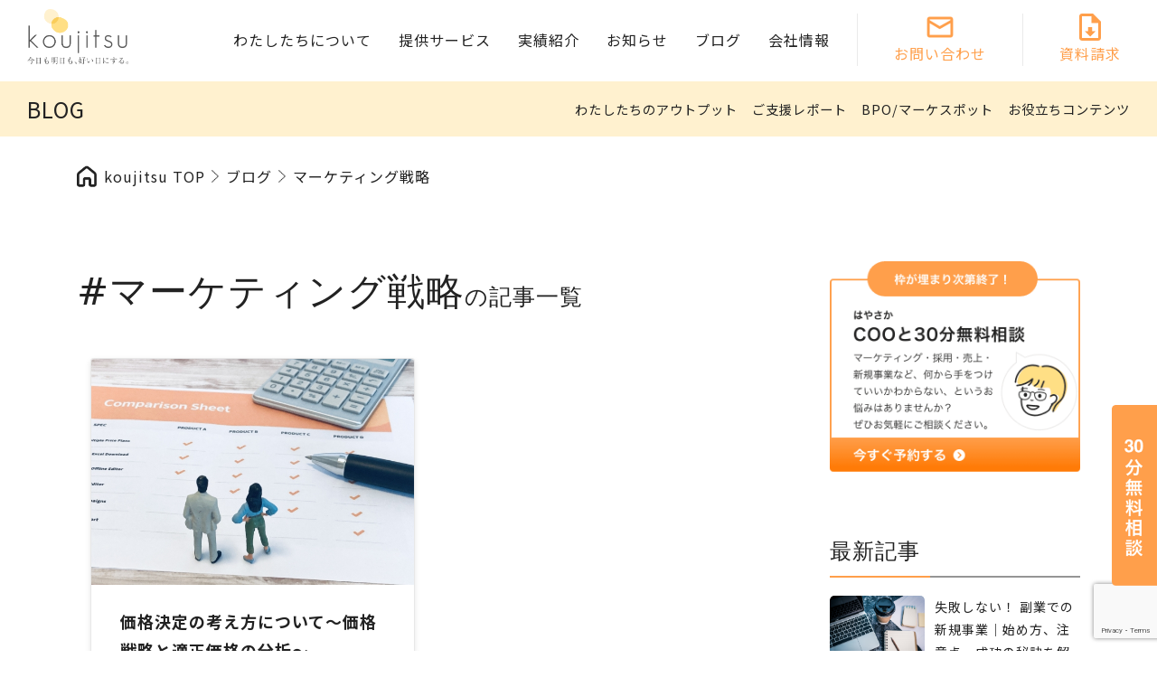

--- FILE ---
content_type: text/html; charset=UTF-8
request_url: https://koujitsu.co.jp/blogs/blog_tag/%E3%83%9E%E3%83%BC%E3%82%B1%E3%83%86%E3%82%A3%E3%83%B3%E3%82%B0%E6%88%A6%E7%95%A5/
body_size: 9559
content:
<!doctype html>
<html>
	<head>
		<meta charset="UTF-8">
		<meta name="viewport" content="width=device-width,initial-scale=1">
		
		<!-- All in One SEO 4.1.9.4 -->
		<title>マーケティング戦略 | 株式会社koujitsu | 事業戦略・マーケティング戦略で企業の伴走支援</title>
		<meta name="robots" content="max-image-preview:large" />
		<link rel="canonical" href="https://koujitsu.co.jp/blogs/blog_tag/%E3%83%9E%E3%83%BC%E3%82%B1%E3%83%86%E3%82%A3%E3%83%B3%E3%82%B0%E6%88%A6%E7%95%A5/" />
		<script type="application/ld+json" class="aioseo-schema">
			{"@context":"https:\/\/schema.org","@graph":[{"@type":"WebSite","@id":"https:\/\/koujitsu.co.jp\/#website","url":"https:\/\/koujitsu.co.jp\/","name":"\u682a\u5f0f\u4f1a\u793ekoujitsu | \u4e8b\u696d\u6226\u7565\u30fb\u30de\u30fc\u30b1\u30c6\u30a3\u30f3\u30b0\u6226\u7565\u3067\u4f01\u696d\u306e\u4f34\u8d70\u652f\u63f4","inLanguage":"ja","publisher":{"@id":"https:\/\/koujitsu.co.jp\/#organization"}},{"@type":"Organization","@id":"https:\/\/koujitsu.co.jp\/#organization","name":"koujitsu","url":"https:\/\/koujitsu.co.jp\/","logo":{"@type":"ImageObject","@id":"https:\/\/koujitsu.co.jp\/#organizationLogo","url":"https:\/\/koujitsu.co.jp\/wp\/wp-content\/uploads\/2022\/04\/ogp-image-2.jpg","width":1200,"height":630},"image":{"@id":"https:\/\/koujitsu.co.jp\/#organizationLogo"}},{"@type":"BreadcrumbList","@id":"https:\/\/koujitsu.co.jp\/blogs\/blog_tag\/%E3%83%9E%E3%83%BC%E3%82%B1%E3%83%86%E3%82%A3%E3%83%B3%E3%82%B0%E6%88%A6%E7%95%A5\/#breadcrumblist","itemListElement":[{"@type":"ListItem","@id":"https:\/\/koujitsu.co.jp\/#listItem","position":1,"item":{"@type":"WebPage","@id":"https:\/\/koujitsu.co.jp\/","name":"\u30db\u30fc\u30e0","description":"\u30de\u30fc\u30b1\u30c6\u30a3\u30f3\u30b0\u3092\u901a\u3057\u3066\u3001\u308f\u305f\u3057\u305f\u3061\u3068\u95a2\u308f\u3063\u305f\u3059\u3079\u3066\u306e\u65b9\u305f\u3061\u306b\u300c\u4eca\u65e5\u3082\u597d\u3044\u65e5\u3060\u3063\u305f\u300d\u3068\u8a00\u308f\u308c\u308b\u3053\u3068\u3092\u76ee\u6307\u3057\u65e5\u3005\u4ed5\u4e8b\u306b\u53d6\u308a\u7d44\u3093\u3067\u3044\u307e\u3059\u3002\u6226\u7565\u8a2d\u8a08\u304b\u3089\u65bd\u7b56\u5b9f\u884c\u307e\u3067\u3001\u793e\u5185\u3067\u4e00\u6c17\u901a\u8cab\u652f\u63f4\u3002koujitsu\u306f\u8ab2\u984c\u89e3\u6c7a\u3067\u7d42\u308f\u3089\u306a\u3044\u3001\u300c\u30af\u30e9\u30a4\u30a2\u30f3\u30c8\u306e\u6210\u9577\u3092\u652f\u3048\u308b\u30de\u30fc\u30b1\u30c6\u30a3\u30f3\u30b0\u300d\u3092\u63d0\u4f9b\u3057\u307e\u3059\u3002","url":"https:\/\/koujitsu.co.jp\/"},"nextItem":"https:\/\/koujitsu.co.jp\/blogs\/blog_tag\/%e3%83%9e%e3%83%bc%e3%82%b1%e3%83%86%e3%82%a3%e3%83%b3%e3%82%b0%e6%88%a6%e7%95%a5\/#listItem"},{"@type":"ListItem","@id":"https:\/\/koujitsu.co.jp\/blogs\/blog_tag\/%e3%83%9e%e3%83%bc%e3%82%b1%e3%83%86%e3%82%a3%e3%83%b3%e3%82%b0%e6%88%a6%e7%95%a5\/#listItem","position":2,"item":{"@type":"WebPage","@id":"https:\/\/koujitsu.co.jp\/blogs\/blog_tag\/%e3%83%9e%e3%83%bc%e3%82%b1%e3%83%86%e3%82%a3%e3%83%b3%e3%82%b0%e6%88%a6%e7%95%a5\/","name":"\u30de\u30fc\u30b1\u30c6\u30a3\u30f3\u30b0\u6226\u7565","url":"https:\/\/koujitsu.co.jp\/blogs\/blog_tag\/%e3%83%9e%e3%83%bc%e3%82%b1%e3%83%86%e3%82%a3%e3%83%b3%e3%82%b0%e6%88%a6%e7%95%a5\/"},"previousItem":"https:\/\/koujitsu.co.jp\/#listItem"}]},{"@type":"CollectionPage","@id":"https:\/\/koujitsu.co.jp\/blogs\/blog_tag\/%E3%83%9E%E3%83%BC%E3%82%B1%E3%83%86%E3%82%A3%E3%83%B3%E3%82%B0%E6%88%A6%E7%95%A5\/#collectionpage","url":"https:\/\/koujitsu.co.jp\/blogs\/blog_tag\/%E3%83%9E%E3%83%BC%E3%82%B1%E3%83%86%E3%82%A3%E3%83%B3%E3%82%B0%E6%88%A6%E7%95%A5\/","name":"\u30de\u30fc\u30b1\u30c6\u30a3\u30f3\u30b0\u6226\u7565 | \u682a\u5f0f\u4f1a\u793ekoujitsu | \u4e8b\u696d\u6226\u7565\u30fb\u30de\u30fc\u30b1\u30c6\u30a3\u30f3\u30b0\u6226\u7565\u3067\u4f01\u696d\u306e\u4f34\u8d70\u652f\u63f4","inLanguage":"ja","isPartOf":{"@id":"https:\/\/koujitsu.co.jp\/#website"},"breadcrumb":{"@id":"https:\/\/koujitsu.co.jp\/blogs\/blog_tag\/%E3%83%9E%E3%83%BC%E3%82%B1%E3%83%86%E3%82%A3%E3%83%B3%E3%82%B0%E6%88%A6%E7%95%A5\/#breadcrumblist"}}]}
		</script>
		<!-- All in One SEO -->

<link rel='dns-prefetch' href='//js.hs-scripts.com' />
<link rel='dns-prefetch' href='//www.google.com' />
<link rel="alternate" type="application/rss+xml" title="株式会社koujitsu | 事業戦略・マーケティング戦略で企業の伴走支援 &raquo; マーケティング戦略 タグ のフィード" href="https://koujitsu.co.jp/blogs/blog_tag/%e3%83%9e%e3%83%bc%e3%82%b1%e3%83%86%e3%82%a3%e3%83%b3%e3%82%b0%e6%88%a6%e7%95%a5/feed/" />
<style id='wp-img-auto-sizes-contain-inline-css' type='text/css'>
img:is([sizes=auto i],[sizes^="auto," i]){contain-intrinsic-size:3000px 1500px}
/*# sourceURL=wp-img-auto-sizes-contain-inline-css */
</style>
<style id='wp-block-library-inline-css' type='text/css'>
:root{--wp-block-synced-color:#7a00df;--wp-block-synced-color--rgb:122,0,223;--wp-bound-block-color:var(--wp-block-synced-color);--wp-editor-canvas-background:#ddd;--wp-admin-theme-color:#007cba;--wp-admin-theme-color--rgb:0,124,186;--wp-admin-theme-color-darker-10:#006ba1;--wp-admin-theme-color-darker-10--rgb:0,107,160.5;--wp-admin-theme-color-darker-20:#005a87;--wp-admin-theme-color-darker-20--rgb:0,90,135;--wp-admin-border-width-focus:2px}@media (min-resolution:192dpi){:root{--wp-admin-border-width-focus:1.5px}}.wp-element-button{cursor:pointer}:root .has-very-light-gray-background-color{background-color:#eee}:root .has-very-dark-gray-background-color{background-color:#313131}:root .has-very-light-gray-color{color:#eee}:root .has-very-dark-gray-color{color:#313131}:root .has-vivid-green-cyan-to-vivid-cyan-blue-gradient-background{background:linear-gradient(135deg,#00d084,#0693e3)}:root .has-purple-crush-gradient-background{background:linear-gradient(135deg,#34e2e4,#4721fb 50%,#ab1dfe)}:root .has-hazy-dawn-gradient-background{background:linear-gradient(135deg,#faaca8,#dad0ec)}:root .has-subdued-olive-gradient-background{background:linear-gradient(135deg,#fafae1,#67a671)}:root .has-atomic-cream-gradient-background{background:linear-gradient(135deg,#fdd79a,#004a59)}:root .has-nightshade-gradient-background{background:linear-gradient(135deg,#330968,#31cdcf)}:root .has-midnight-gradient-background{background:linear-gradient(135deg,#020381,#2874fc)}:root{--wp--preset--font-size--normal:16px;--wp--preset--font-size--huge:42px}.has-regular-font-size{font-size:1em}.has-larger-font-size{font-size:2.625em}.has-normal-font-size{font-size:var(--wp--preset--font-size--normal)}.has-huge-font-size{font-size:var(--wp--preset--font-size--huge)}.has-text-align-center{text-align:center}.has-text-align-left{text-align:left}.has-text-align-right{text-align:right}.has-fit-text{white-space:nowrap!important}#end-resizable-editor-section{display:none}.aligncenter{clear:both}.items-justified-left{justify-content:flex-start}.items-justified-center{justify-content:center}.items-justified-right{justify-content:flex-end}.items-justified-space-between{justify-content:space-between}.screen-reader-text{border:0;clip-path:inset(50%);height:1px;margin:-1px;overflow:hidden;padding:0;position:absolute;width:1px;word-wrap:normal!important}.screen-reader-text:focus{background-color:#ddd;clip-path:none;color:#444;display:block;font-size:1em;height:auto;left:5px;line-height:normal;padding:15px 23px 14px;text-decoration:none;top:5px;width:auto;z-index:100000}html :where(.has-border-color){border-style:solid}html :where([style*=border-top-color]){border-top-style:solid}html :where([style*=border-right-color]){border-right-style:solid}html :where([style*=border-bottom-color]){border-bottom-style:solid}html :where([style*=border-left-color]){border-left-style:solid}html :where([style*=border-width]){border-style:solid}html :where([style*=border-top-width]){border-top-style:solid}html :where([style*=border-right-width]){border-right-style:solid}html :where([style*=border-bottom-width]){border-bottom-style:solid}html :where([style*=border-left-width]){border-left-style:solid}html :where(img[class*=wp-image-]){height:auto;max-width:100%}:where(figure){margin:0 0 1em}html :where(.is-position-sticky){--wp-admin--admin-bar--position-offset:var(--wp-admin--admin-bar--height,0px)}@media screen and (max-width:600px){html :where(.is-position-sticky){--wp-admin--admin-bar--position-offset:0px}}
/*wp_block_styles_on_demand_placeholder:696b175c4f4d0*/
/*# sourceURL=wp-block-library-inline-css */
</style>
<style id='classic-theme-styles-inline-css' type='text/css'>
/*! This file is auto-generated */
.wp-block-button__link{color:#fff;background-color:#32373c;border-radius:9999px;box-shadow:none;text-decoration:none;padding:calc(.667em + 2px) calc(1.333em + 2px);font-size:1.125em}.wp-block-file__button{background:#32373c;color:#fff;text-decoration:none}
/*# sourceURL=/wp-includes/css/classic-themes.min.css */
</style>
<link rel='stylesheet' id='contact-form-7-css' href='https://koujitsu.co.jp/wp/wp-content/plugins/contact-form-7/includes/css/styles.css?ver=5.5.6' type='text/css' media='all' />
<script type="text/javascript" src="https://koujitsu.co.jp/wp/wp-includes/js/jquery/jquery.min.js?ver=3.7.1" id="jquery-core-js"></script>
<script type="text/javascript" src="https://koujitsu.co.jp/wp/wp-includes/js/jquery/jquery-migrate.min.js?ver=3.4.1" id="jquery-migrate-js"></script>
<link rel="https://api.w.org/" href="https://koujitsu.co.jp/wp-json/" /><link rel="alternate" title="JSON" type="application/json" href="https://koujitsu.co.jp/wp-json/wp/v2/blog_tag/56" /><link rel="EditURI" type="application/rsd+xml" title="RSD" href="https://koujitsu.co.jp/wp/xmlrpc.php?rsd" />
			<!-- DO NOT COPY THIS SNIPPET! Start of Page Analytics Tracking for HubSpot WordPress plugin v8.16.6-->
			<script type="text/javascript" class="hsq-set-content-id" data-content-id="listing-page">
				var _hsq = _hsq || [];
				_hsq.push(["setContentType", "listing-page"]);
			</script>
			<!-- DO NOT COPY THIS SNIPPET! End of Page Analytics Tracking for HubSpot WordPress plugin -->
			<link rel="icon" href="https://koujitsu.co.jp/wp/wp-content/uploads/2022/04/cropped-koujitsu_maru-32x32.png" sizes="32x32" />
<link rel="icon" href="https://koujitsu.co.jp/wp/wp-content/uploads/2022/04/cropped-koujitsu_maru-192x192.png" sizes="192x192" />
<link rel="apple-touch-icon" href="https://koujitsu.co.jp/wp/wp-content/uploads/2022/04/cropped-koujitsu_maru-180x180.png" />
<meta name="msapplication-TileImage" content="https://koujitsu.co.jp/wp/wp-content/uploads/2022/04/cropped-koujitsu_maru-270x270.png" />
		<link href="https://koujitsu.co.jp/wp/wp-content/themes/koujitsu/style.css?=20260117-050012" rel="stylesheet" type="text/css">
		<link href="https://koujitsu.co.jp/wp/wp-content/themes/koujitsu/css/common.css?=20260117-050012" rel="stylesheet" type="text/css">
				<link href="https://koujitsu.co.jp/wp/wp-content/themes/koujitsu/css/archive.css?=20260117-050012" rel="stylesheet" type="text/css">
							<link href="https://koujitsu.co.jp/wp/wp-content/themes/koujitsu/css/media.css?=20260117-050012" rel="stylesheet" type="text/css">
				<link href="https://koujitsu.co.jp/wp/wp-content/themes/koujitsu/css/page.css?=20260117-050012" rel="stylesheet" type="text/css">
							<script src="https://code.jquery.com/jquery-3.6.0.min.js" type="text/javascript"></script>
		<!-- Google Tag Manager -->
		<script>(function(w,d,s,l,i){w[l]=w[l]||[];w[l].push({'gtm.start':
		new Date().getTime(),event:'gtm.js'});var f=d.getElementsByTagName(s)[0],
		j=d.createElement(s),dl=l!='dataLayer'?'&l='+l:'';j.async=true;j.src=
		'https://www.googletagmanager.com/gtm.js?id='+i+dl;f.parentNode.insertBefore(j,f);
		})(window,document,'script','dataLayer','GTM-K7RMKZJ');</script>
		<!-- End Google Tag Manager -->
	</head>
	<body>
		<!-- Google Tag Manager (noscript) -->
		<noscript><iframe src="https://www.googletagmanager.com/ns.html?id=GTM-K7RMKZJ"
		height="0" width="0" style="display:none;visibility:hidden"></iframe></noscript>
		<!-- End Google Tag Manager (noscript) -->
				<header>
			<div class="signboard">
				<h1 class="logo"><a href="https://koujitsu.co.jp/"><img src="https://koujitsu.co.jp/wp/wp-content/themes/koujitsu/img/logo.png"></a></h1>
				<div class="menu_btn">
					<span></span><span></span><span></span>
				</div>
				<nav class="menu-header-container"><ul class="flexBox"><li id="menu-item-30" class="menu-item menu-item-type-post_type menu-item-object-page menu-item-30"><a href="https://koujitsu.co.jp/about/">わたしたちについて</a></li>
<li id="menu-item-31" class="menu-item menu-item-type-post_type menu-item-object-page menu-item-31"><a href="https://koujitsu.co.jp/service/">提供サービス</a></li>
<li id="menu-item-6547" class="menu-item menu-item-type-custom menu-item-object-custom menu-item-6547"><a href="https://koujitsu.co.jp/cases/">実績紹介</a></li>
<li id="menu-item-6597" class="menu-item menu-item-type-custom menu-item-object-custom menu-item-6597"><a href="https://koujitsu.co.jp/blog/">お知らせ</a></li>
<li id="menu-item-7083" class="menu-item menu-item-type-post_type menu-item-object-page menu-item-7083"><a href="https://koujitsu.co.jp/blogs/">ブログ</a></li>
<li id="menu-item-34" class="menu-item menu-item-type-post_type menu-item-object-page menu-item-34"><a href="https://koujitsu.co.jp/company/">会社情報</a></li>
<li id="menu-item-35" class="icon contact menu-item menu-item-type-post_type menu-item-object-page menu-item-35"><a href="https://koujitsu.co.jp/contact/">お問い合わせ</a></li>
<li id="menu-item-6596" class="icon document-request menu-item menu-item-type-custom menu-item-object-custom menu-item-6596"><a href="https://koujitsu.co.jp/cta/">資料請求</a></li>
</ul></nav>			</div>
						<section class="bg_gray headline">
				<div class="sec_inner">
					<h2>お知らせ</h2>
					<p>News</p>
				</div>
			</section>
					</header><div class="blog-header">
	<div class="ttl">
		<h2><a href="https://koujitsu.co.jp/blogs/">BLOG</a></h2>
	</div>
	<div class="arw"></div>
	<nav>
		<ul>
						<li>
				<a href="https://koujitsu.co.jp/blogs/blog_cat/knowhow/">わたしたちのアウトプット</a>
			</li>
						<li>
				<a href="https://koujitsu.co.jp/blogs/blog_cat/report/">ご支援レポート</a>
			</li>
						<li>
				<a href="https://koujitsu.co.jp/blogs/blog_cat/bpo-marketing-spot/">BPO/マーケスポット</a>
			</li>
						<li>
				<a href="https://koujitsu.co.jp/cta/">お役立ちコンテンツ</a>
			</li>
		</ul>
	</nav>
</div>
<div class="float-btn">
	<a href="/contact/"><img src="https://koujitsu.co.jp/wp/wp-content/themes/koujitsu/img/btn-float.png" alt="30分無料相談"></a>
</div>
<script>
		jQuery( function($) {
		$('.arw').on( 'click', function() {
			if ( $('.blog-header').hasClass('open')) {
				$('.blog-header').removeClass('open');
				$('.blog-header nav').slideUp(300);
			} else {
				$('.blog-header').addClass('open');
				$('.blog-header nav').slideDown(300);
			}
		});
	});
	</script>
<main class="media">
	<div id="breadcrumb"><ul class="flexBox"><li class="home"><a href="https://koujitsu.co.jp"><img src="https://koujitsu.co.jp/wp/wp-content/themes/koujitsu/img/icon_home.png" alt="home">koujitsu TOP</a></li><li><a href="https://koujitsu.co.jp/blogs/">ブログ</a></li><li> <span>マーケティング戦略</span></li></ul></div>	<section class="single flexBox sec_inner">
		<div class="contents archive">
						<div class="headline_1">
				<h2>#マーケティング戦略<small>の記事一覧</small></h2>
			</div>
						
			
			<div class="flexBox inner">
		<article class="list">
		<a href="https://koujitsu.co.jp/blogs/psm/">
	    			<div class="thumb"><img width="640" height="478" src="https://koujitsu.co.jp/wp/wp-content/uploads/2022/11/24732764_s.jpg" class="attachment-post-thumbnail size-post-thumbnail wp-post-image" alt="" decoding="async" fetchpriority="high" srcset="https://koujitsu.co.jp/wp/wp-content/uploads/2022/11/24732764_s.jpg 640w, https://koujitsu.co.jp/wp/wp-content/uploads/2022/11/24732764_s-300x224.jpg 300w" sizes="(max-width: 640px) 100vw, 640px" /></div>
				<div class="txt">
		<h3>価格決定の考え方について～価格戦略と適正価格の分析～</h3>
				<div class="excerpt"><p>新商品の値段を決めるとき、どうやって考えますか？単価で考えれば、最低キープしたい利益率と原価から、希望する販売価格を割り出すことができます。しかし、それは売り手の視点でしかありません。ターゲットとする消費者にとってその価 [&hellip;]</p>
</div>
		<p>2022/11/15</p>
				<ul>
						<li>マーケティング戦略</li>
						<li>新規事業</li>
					</ul>
						</div>
	</a>
</article>		</div>


		<div class="flexBox pnavi">
								
			</div>

		</div>
		<aside>
	<section>
		<figure>
			<a href="/contact/">
                <img src="https://koujitsu.co.jp/wp/wp-content/themes/koujitsu/img/bnr-side01.png" alt="枠が埋まり次第終了！はやさかCOOと30分無料相談　マーケティング・採用・売上・新規事業など、何から手をつけていいかわからない、というお悩みはありませんか？ぜひお気軽にご相談ください。　今すぐ予約する">
            </a>
		</figure>
	</section>
	<section>
		<div>
			<h2>最新記事</h2>
            <div>
			                    <article class="list">
	                <a href="https://koujitsu.co.jp/blogs/new-ventures-side-hustles/">
        	            	                    <div class="thumb"><img width="630" height="400" src="https://koujitsu.co.jp/wp/wp-content/uploads/2025/12/image3-9.png" class="attachment-post-thumbnail size-post-thumbnail wp-post-image" alt="" decoding="async" srcset="https://koujitsu.co.jp/wp/wp-content/uploads/2025/12/image3-9.png 630w, https://koujitsu.co.jp/wp/wp-content/uploads/2025/12/image3-9-300x190.png 300w" sizes="(max-width: 630px) 100vw, 630px" /></div>
	                    	                    <div class="txt">
	                        <h3>失敗しない！ 副業での新規事業｜始め方、注意点、成功の秘訣を解説</h3>
		                    <p>2025/12/27</p>
		                </div>
	                </a>
                </article>
			                    <article class="list">
	                <a href="https://koujitsu.co.jp/blogs/new-business-ventures-independent/">
        	            	                    <div class="thumb"><img width="630" height="400" src="https://koujitsu.co.jp/wp/wp-content/uploads/2025/12/image1-8.png" class="attachment-post-thumbnail size-post-thumbnail wp-post-image" alt="" decoding="async" srcset="https://koujitsu.co.jp/wp/wp-content/uploads/2025/12/image1-8.png 630w, https://koujitsu.co.jp/wp/wp-content/uploads/2025/12/image1-8-300x190.png 300w" sizes="(max-width: 630px) 100vw, 630px" /></div>
	                    	                    <div class="txt">
	                        <h3>新規事業で独立・起業する方法｜メリット・デメリットと成功戦略</h3>
		                    <p>2025/12/27</p>
		                </div>
	                </a>
                </article>
			                    <article class="list">
	                <a href="https://koujitsu.co.jp/blogs/new-business-management/">
        	            	                    <div class="thumb"><img width="630" height="400" src="https://koujitsu.co.jp/wp/wp-content/uploads/2025/12/image3-7.png" class="attachment-post-thumbnail size-post-thumbnail wp-post-image" alt="" decoding="async" srcset="https://koujitsu.co.jp/wp/wp-content/uploads/2025/12/image3-7.png 630w, https://koujitsu.co.jp/wp/wp-content/uploads/2025/12/image3-7-300x190.png 300w" sizes="(max-width: 630px) 100vw, 630px" /></div>
	                    	                    <div class="txt">
	                        <h3>新規事業立ち上げで失敗しない！マネジメントの秘訣と成功への5ステップ</h3>
		                    <p>2025/12/27</p>
		                </div>
	                </a>
                </article>
			                    <article class="list">
	                <a href="https://koujitsu.co.jp/blogs/new-business-monetization/">
        	            	                    <div class="thumb"><img width="630" height="400" src="https://koujitsu.co.jp/wp/wp-content/uploads/2025/12/image3-6.png" class="attachment-post-thumbnail size-post-thumbnail wp-post-image" alt="" decoding="async" srcset="https://koujitsu.co.jp/wp/wp-content/uploads/2025/12/image3-6.png 630w, https://koujitsu.co.jp/wp/wp-content/uploads/2025/12/image3-6-300x190.png 300w" sizes="(max-width: 630px) 100vw, 630px" /></div>
	                    	                    <div class="txt">
	                        <h3>マネタイズとは？新規事業を成功に導く収益化の基礎知識と実践方法</h3>
		                    <p>2025/12/27</p>
		                </div>
	                </a>
                </article>
			                    <article class="list">
	                <a href="https://koujitsu.co.jp/blogs/new-business-hearing/">
        	            	                    <div class="thumb"><img width="630" height="400" src="https://koujitsu.co.jp/wp/wp-content/uploads/2025/12/image4-5.png" class="attachment-post-thumbnail size-post-thumbnail wp-post-image" alt="" decoding="async" srcset="https://koujitsu.co.jp/wp/wp-content/uploads/2025/12/image4-5.png 630w, https://koujitsu.co.jp/wp/wp-content/uploads/2025/12/image4-5-300x190.png 300w" sizes="(max-width: 630px) 100vw, 630px" /></div>
	                    	                    <div class="txt">
	                        <h3>新規事業のヒアリングを成功させる！ 顧客ニーズを深掘りする秘訣</h3>
		                    <p>2025/12/27</p>
		                </div>
	                </a>
                </article>
			    			</div>
		</div>
	</section>
	<section class="search-area">
		<div class="sec_inner">
	<div class="search-box">
		<h2>記事を探す</h2>
		<form method="get" action="https://koujitsu.co.jp">
  <div class="textWrap">
    <input type="text" name="s" id="testSearchInput" value="" placeholder="キーワードから検索" required/>
  </div>
  <input type="hidden" name="post_type" value="blogs">
  <input type="submit" class="search-btn btn_yellow" value="さがす" accesskey="f" />
</form>	</div>
	<ul>
				<li><a href="https://koujitsu.co.jp/blogs/blog_tag/efo/">EFO</a></li>
				<li><a href="https://koujitsu.co.jp/blogs/blog_tag/ux%e3%81%a8%e3%81%af/">uxとは</a></li>
				<li><a href="https://koujitsu.co.jp/blogs/blog_tag/%e3%82%ab%e3%82%b9%e3%82%bf%e3%83%9e%e3%83%bc%e3%82%b8%e3%83%a3%e3%83%bc%e3%83%8b%e3%83%bc%e3%83%9e%e3%83%83%e3%83%97/">カスタマージャーニーマップ</a></li>
				<li><a href="https://koujitsu.co.jp/blogs/blog_tag/%e3%83%9a%e3%83%ab%e3%82%bd%e3%83%8a/">ペルソナ</a></li>
				<li><a href="https://koujitsu.co.jp/blogs/blog_tag/%e3%83%9e%e3%83%bc%e3%82%b1%e3%83%86%e3%82%a3%e3%83%b3%e3%82%b0/">マーケティング</a></li>
				<li><a href="https://koujitsu.co.jp/blogs/blog_tag/%e3%83%9e%e3%83%bc%e3%82%b1%e3%83%86%e3%82%a3%e3%83%b3%e3%82%b0%e6%88%a6%e7%95%a5/">マーケティング戦略</a></li>
				<li><a href="https://koujitsu.co.jp/blogs/blog_tag/%e6%96%b0%e8%a6%8f%e4%ba%8b%e6%a5%ad/">新規事業</a></li>
			</ul>
</div>	</section>
	<section>
		<div>
			<h2>よく読まれている記事</h2>
            <div>
			                    <article class="list ranking">
	                <a href="https://koujitsu.co.jp/blogs/new-business-existing-business/">
        	            	                    <div class="thumb"><img width="630" height="400" src="https://koujitsu.co.jp/wp/wp-content/uploads/2025/12/image2-4.png" class="attachment-post-thumbnail size-post-thumbnail wp-post-image" alt="" decoding="async" srcset="https://koujitsu.co.jp/wp/wp-content/uploads/2025/12/image2-4.png 630w, https://koujitsu.co.jp/wp/wp-content/uploads/2025/12/image2-4-300x190.png 300w" sizes="(max-width: 630px) 100vw, 630px" />							<p>1</p>
						</div>
	                    	                    <div class="txt">
	                        <h3>新規事業と既存事業の違いを分かりやすく解説！成功の秘訣とは？</h3>
		                    <p>2025/12/27</p>
		                </div>
	                </a>
                </article>
			                    <article class="list ranking">
	                <a href="https://koujitsu.co.jp/blogs/persona-2/">
        	            	                    <div class="thumb"><img width="645" height="430" src="https://koujitsu.co.jp/wp/wp-content/uploads/2023/08/persona-1.jpg" class="attachment-post-thumbnail size-post-thumbnail wp-post-image" alt="" decoding="async" srcset="https://koujitsu.co.jp/wp/wp-content/uploads/2023/08/persona-1.jpg 645w, https://koujitsu.co.jp/wp/wp-content/uploads/2023/08/persona-1-300x200.jpg 300w" sizes="(max-width: 645px) 100vw, 645px" />							<p>2</p>
						</div>
	                    	                    <div class="txt">
	                        <h3>ペルソナ分析とは？ 手順と活用事例を紹介</h3>
		                    <p>2023/08/27</p>
		                </div>
	                </a>
                </article>
			                    <article class="list ranking">
	                <a href="https://koujitsu.co.jp/blogs/btob-marketing-success-story/">
        	            	                    <div class="thumb"><img width="660" height="440" src="https://koujitsu.co.jp/wp/wp-content/uploads/2024/10/image-11.jpeg" class="attachment-post-thumbnail size-post-thumbnail wp-post-image" alt="BtoBマーケティングの成功事例" decoding="async" srcset="https://koujitsu.co.jp/wp/wp-content/uploads/2024/10/image-11.jpeg 660w, https://koujitsu.co.jp/wp/wp-content/uploads/2024/10/image-11-300x200.jpeg 300w" sizes="(max-width: 660px) 100vw, 660px" />							<p>3</p>
						</div>
	                    	                    <div class="txt">
	                        <h3>BtoBマーケティングの成功事例！戦略的なポイントも紹介</h3>
		                    <p>2024/11/07</p>
		                </div>
	                </a>
                </article>
			    			</div>
		</div>
	</section>
	<section>
		<figure class="wide">
			<a href="/company/">
			<img src="https://koujitsu.co.jp/wp/wp-content/themes/koujitsu/img/bnr-side02.png" alt="マーケティングの力で顧客の未来を変える　お客さまもわたしたちも「毎日を好い日にする」　会社情報はこちら">
			</a>
		</figure>
	</section>
</aside>	</section>
	<section class="co_company">
	<div class="inner">
		<figure><img src="https://koujitsu.co.jp/wp/wp-content/themes/koujitsu/img/logo.png"></figure>
		<div class="text_box">
			<h2 class="headline_2">「koujistuらしさ」で<br class="sp_on">日々向上し、<br class="pc_on">マーケティングの<br class="sp_on">力で未来を変える</h2>
			<p>わたしたちは、「koujistuらしさ」である<br class="sp_on">7つの心を大切にします。<br>
				持つべき心でもあり、『核』になります。<br>
				日々業務を行う際、自分自身で考え<br class="sp_on">チーム全体で力を発揮します。<br>
				リモートワーク/フレックスで結果を出すには<br class="tab_on"><br class="sp_on">1人1人の自律した心が大切だと考えております。</p>
			<a class="btn_white" href="https://koujitsu.co.jp/company/">会社情報を見る</a>
		</div>
	</div>
</section>	<section class="co_contact">
	<img class="bg" src="https://koujitsu.co.jp/wp/wp-content/themes/koujitsu/img/contact_image.jpg">
	<div class="sec_inner">
		<div class="text_box">
			<h2>Contact Us</h2>
			<h3>マーケティングの力で、顧客の未来を変える</h3>
			<p>わたしたちの原点でもある<br class="sp_on">「身近な人を幸せにする」ことと、<br>
				「お客さまと長く信頼が出来るパートナー企業で<br class="sp_on">あり続ける」ことを大事に<br class="tab_on">しております。<br>
				少しでも気になることがございましたら<br class="sp_on">お問合せください。<br>
				ご相談の段階では、料金はいただいておりませんので<br class="sp_on">お気軽にご相談ください。</p>
		</div>
		<a class="btn_yellow" href="https://koujitsu.co.jp/contact/">お問い合わせはこちら</a>
	</div>
</section></main>
<footer class="bg_gray">
	<div class="sec_inner">
		<div class="flexBox inner">
			<div class="left_area">
				<h1 class="logo"><a href="https://koujitsu.co.jp/"><img src="https://koujitsu.co.jp/wp/wp-content/themes/koujitsu/img/logo.png"></a></h1>
				<ul class="flexBox sns">
					<li><a href="https://www.facebook.com/koujitsu.corp" target="_blank"><img src="https://koujitsu.co.jp/wp/wp-content/themes/koujitsu/img/icon_facebook.png"></a></li>
					<li><a href="https://twitter.com/mannaka87075277" target="_blank"><img src="https://koujitsu.co.jp/wp/wp-content/themes/koujitsu/img/icon_twitter.png"></a></li>
					<!--<li><a href="https://note.com/mannaka_note/" target="_blank"><img src="https://koujitsu.co.jp/wp/wp-content/themes/koujitsu/img/icon_note.png"></a></li>
					<li><a href="https://www.wantedly.com/companies/mannaka-mk" target="_blank"><img src="https://koujitsu.co.jp/wp/wp-content/themes/koujitsu/img/icon_wantedly.png"></a></li>-->
				</ul>
				<p class="copyright">© 2023 koujitsu inc.</p>
			</div>
			<div class="right_area">
				<nav class="flexBox">
					<ul><li id="menu-item-37" class="parent menu-item menu-item-type-custom menu-item-object-custom menu-item-home menu-item-37"><a href="https://koujitsu.co.jp/">TOP</a></li>
<li id="menu-item-38" class="parent menu-item menu-item-type-post_type menu-item-object-page menu-item-has-children menu-item-38"><a href="https://koujitsu.co.jp/about/">わたしたちについて</a>
<ul class="sub-menu">
	<li id="menu-item-48" class="child menu-item menu-item-type-post_type menu-item-object-page menu-item-48"><a href="https://koujitsu.co.jp/about/mission/">わたしたちのミッション</a></li>
	<li id="menu-item-47" class="child menu-item menu-item-type-post_type menu-item-object-page menu-item-47"><a href="https://koujitsu.co.jp/about/value/">わたしたちの提供価値</a></li>
	<li id="menu-item-46" class="child menu-item menu-item-type-post_type menu-item-object-page menu-item-46"><a href="https://koujitsu.co.jp/about/culture/">わたしたちの文化</a></li>
</ul>
</li>
<li id="menu-item-6548" class="parent menu-item menu-item-type-custom menu-item-object-custom menu-item-6548"><a href="https://koujitsu.co.jp/cases/">実績紹介</a></li>
</ul>					<ul><li id="menu-item-50" class="parent menu-item menu-item-type-post_type menu-item-object-page menu-item-has-children menu-item-50"><a href="https://koujitsu.co.jp/service/">提供サービス</a>
<ul class="sub-menu">
	<li id="menu-item-67" class="child menu-item menu-item-type-post_type menu-item-object-page menu-item-67"><a href="https://koujitsu.co.jp/service/marketing/">マーケティング事業</a></li>
	<li id="menu-item-66" class="child menu-item menu-item-type-post_type menu-item-object-page menu-item-66"><a href="https://koujitsu.co.jp/service/create/">制作・システム開発事業</a></li>
	<li id="menu-item-65" class="child menu-item menu-item-type-post_type menu-item-object-page menu-item-65"><a href="https://koujitsu.co.jp/service/advertising/">広告運用・代理事業</a></li>
	<li id="menu-item-64" class="child menu-item menu-item-type-post_type menu-item-object-page menu-item-64"><a href="https://koujitsu.co.jp/service/food-service/">外食事業</a></li>
	<li id="menu-item-63" class="child menu-item menu-item-type-post_type menu-item-object-page menu-item-63"><a href="https://koujitsu.co.jp/service/d2c/">D2C事業</a></li>
	<li id="menu-item-62" class="child menu-item menu-item-type-post_type menu-item-object-page menu-item-62"><a href="https://koujitsu.co.jp/service/owned-media/">自社メディア事業</a></li>
</ul>
</li>
</ul>					<ul><li id="menu-item-68" class="parent menu-item menu-item-type-post_type menu-item-object-page menu-item-68"><a href="https://koujitsu.co.jp/company/">会社情報</a></li>
<li id="menu-item-6598" class="parent menu-item menu-item-type-custom menu-item-object-custom menu-item-6598"><a href="https://koujitsu.co.jp/blog/">お知らせ</a></li>
<li id="menu-item-73" class="parent menu-item menu-item-type-post_type menu-item-object-page menu-item-73"><a href="https://koujitsu.co.jp/privacy-policy/">個人情報取扱について</a></li>
<li id="menu-item-74" class="parent menu-item menu-item-type-post_type menu-item-object-page menu-item-74"><a href="https://koujitsu.co.jp/contact/">お問い合わせ</a></li>
<li id="menu-item-6595" class="parent menu-item menu-item-type-custom menu-item-object-custom menu-item-6595"><a href="https://www.wantedly.com/companies/company_413036">採用情報</a></li>
</ul>				</nav>
			</div>
		</div>
	</div>
</footer>
<script>
	jQuery( function($) {
		$('.menu_btn').on( 'click', function() {
			if ( $('.menu_btn').hasClass('open')) {
				$(this).removeClass('open');
				$('header nav').slideUp(300);
			} else {
				$(this).addClass('open');
				$('header nav').slideDown(300);
			}
		});
	});
</script>
<script type="speculationrules">
{"prefetch":[{"source":"document","where":{"and":[{"href_matches":"/*"},{"not":{"href_matches":["/wp/wp-*.php","/wp/wp-admin/*","/wp/wp-content/uploads/*","/wp/wp-content/*","/wp/wp-content/plugins/*","/wp/wp-content/themes/koujitsu/*","/*\\?(.+)"]}},{"not":{"selector_matches":"a[rel~=\"nofollow\"]"}},{"not":{"selector_matches":".no-prefetch, .no-prefetch a"}}]},"eagerness":"conservative"}]}
</script>
<script type="text/javascript" id="wpcf7-redirect-script-js-extra">
/* <![CDATA[ */
var wpcf7_redirect_forms = {"7181":{"page_id":"7188","external_url":"","use_external_url":"","open_in_new_tab":"","http_build_query":"","http_build_query_selectively":"","http_build_query_selectively_fields":"","delay_redirect":"0","after_sent_script":"","thankyou_page_url":"https://koujitsu.co.jp/contact_system/thanks/"},"7180":{"page_id":"7184","external_url":"","use_external_url":"","open_in_new_tab":"","http_build_query":"","http_build_query_selectively":"","http_build_query_selectively_fields":"","delay_redirect":"0","after_sent_script":"","thankyou_page_url":"https://koujitsu.co.jp/lab_download/thanks/"},"6843":{"page_id":"85","external_url":"","use_external_url":"","open_in_new_tab":"","http_build_query":"","http_build_query_selectively":"","http_build_query_selectively_fields":"","delay_redirect":"0","after_sent_script":"","thankyou_page_url":"https://koujitsu.co.jp/contact/thanks/"},"6701":{"page_id":"85","external_url":"","use_external_url":"","open_in_new_tab":"","http_build_query":"","http_build_query_selectively":"","http_build_query_selectively_fields":"","delay_redirect":"0","after_sent_script":"","thankyou_page_url":"https://koujitsu.co.jp/contact/thanks/"},"6601":{"page_id":"85","external_url":"","use_external_url":"","open_in_new_tab":"","http_build_query":"","http_build_query_selectively":"","http_build_query_selectively_fields":"","delay_redirect":"0","after_sent_script":"","thankyou_page_url":"https://koujitsu.co.jp/contact/thanks/"},"16":{"page_id":"85","external_url":"","use_external_url":"","open_in_new_tab":"","http_build_query":"","http_build_query_selectively":"","http_build_query_selectively_fields":"","delay_redirect":"0","after_sent_script":"","thankyou_page_url":"https://koujitsu.co.jp/contact/thanks/"}};
//# sourceURL=wpcf7-redirect-script-js-extra
/* ]]> */
</script>
<script type="text/javascript" src="https://koujitsu.co.jp/wp/wp-content/plugins/cf7-redirection/js/wpcf7-redirect-script.js" id="wpcf7-redirect-script-js"></script>
<script type="text/javascript" src="https://koujitsu.co.jp/wp/wp-includes/js/dist/vendor/wp-polyfill.min.js?ver=3.15.0" id="wp-polyfill-js"></script>
<script type="text/javascript" id="contact-form-7-js-extra">
/* <![CDATA[ */
var wpcf7 = {"api":{"root":"https://koujitsu.co.jp/wp-json/","namespace":"contact-form-7/v1"}};
//# sourceURL=contact-form-7-js-extra
/* ]]> */
</script>
<script type="text/javascript" src="https://koujitsu.co.jp/wp/wp-content/plugins/contact-form-7/includes/js/index.js?ver=5.5.6" id="contact-form-7-js"></script>
<script type="text/javascript" id="leadin-script-loader-js-js-extra">
/* <![CDATA[ */
var leadin_wordpress = {"userRole":"visitor","pageType":"archive","leadinPluginVersion":"8.16.6"};
//# sourceURL=leadin-script-loader-js-js-extra
/* ]]> */
</script>
<script type="text/javascript" src="https://js.hs-scripts.com/22532982.js?integration=WordPress&amp;ver=8.16.6" id="leadin-script-loader-js-js"></script>
<script type="text/javascript" src="https://www.google.com/recaptcha/api.js?render=6Lc5mD4nAAAAAOHfVScaRzGe6iD8P06HboAQt2pz&amp;ver=3.0" id="google-recaptcha-js"></script>
<script type="text/javascript" id="wpcf7-recaptcha-js-extra">
/* <![CDATA[ */
var wpcf7_recaptcha = {"sitekey":"6Lc5mD4nAAAAAOHfVScaRzGe6iD8P06HboAQt2pz","actions":{"homepage":"homepage","contactform":"contactform"}};
//# sourceURL=wpcf7-recaptcha-js-extra
/* ]]> */
</script>
<script type="text/javascript" src="https://koujitsu.co.jp/wp/wp-content/plugins/contact-form-7/modules/recaptcha/index.js?ver=5.5.6" id="wpcf7-recaptcha-js"></script>
</body>
</html>

--- FILE ---
content_type: text/html; charset=utf-8
request_url: https://www.google.com/recaptcha/api2/anchor?ar=1&k=6Lc5mD4nAAAAAOHfVScaRzGe6iD8P06HboAQt2pz&co=aHR0cHM6Ly9rb3VqaXRzdS5jby5qcDo0NDM.&hl=en&v=PoyoqOPhxBO7pBk68S4YbpHZ&size=invisible&anchor-ms=20000&execute-ms=30000&cb=sjq928ob3ya0
body_size: 48640
content:
<!DOCTYPE HTML><html dir="ltr" lang="en"><head><meta http-equiv="Content-Type" content="text/html; charset=UTF-8">
<meta http-equiv="X-UA-Compatible" content="IE=edge">
<title>reCAPTCHA</title>
<style type="text/css">
/* cyrillic-ext */
@font-face {
  font-family: 'Roboto';
  font-style: normal;
  font-weight: 400;
  font-stretch: 100%;
  src: url(//fonts.gstatic.com/s/roboto/v48/KFO7CnqEu92Fr1ME7kSn66aGLdTylUAMa3GUBHMdazTgWw.woff2) format('woff2');
  unicode-range: U+0460-052F, U+1C80-1C8A, U+20B4, U+2DE0-2DFF, U+A640-A69F, U+FE2E-FE2F;
}
/* cyrillic */
@font-face {
  font-family: 'Roboto';
  font-style: normal;
  font-weight: 400;
  font-stretch: 100%;
  src: url(//fonts.gstatic.com/s/roboto/v48/KFO7CnqEu92Fr1ME7kSn66aGLdTylUAMa3iUBHMdazTgWw.woff2) format('woff2');
  unicode-range: U+0301, U+0400-045F, U+0490-0491, U+04B0-04B1, U+2116;
}
/* greek-ext */
@font-face {
  font-family: 'Roboto';
  font-style: normal;
  font-weight: 400;
  font-stretch: 100%;
  src: url(//fonts.gstatic.com/s/roboto/v48/KFO7CnqEu92Fr1ME7kSn66aGLdTylUAMa3CUBHMdazTgWw.woff2) format('woff2');
  unicode-range: U+1F00-1FFF;
}
/* greek */
@font-face {
  font-family: 'Roboto';
  font-style: normal;
  font-weight: 400;
  font-stretch: 100%;
  src: url(//fonts.gstatic.com/s/roboto/v48/KFO7CnqEu92Fr1ME7kSn66aGLdTylUAMa3-UBHMdazTgWw.woff2) format('woff2');
  unicode-range: U+0370-0377, U+037A-037F, U+0384-038A, U+038C, U+038E-03A1, U+03A3-03FF;
}
/* math */
@font-face {
  font-family: 'Roboto';
  font-style: normal;
  font-weight: 400;
  font-stretch: 100%;
  src: url(//fonts.gstatic.com/s/roboto/v48/KFO7CnqEu92Fr1ME7kSn66aGLdTylUAMawCUBHMdazTgWw.woff2) format('woff2');
  unicode-range: U+0302-0303, U+0305, U+0307-0308, U+0310, U+0312, U+0315, U+031A, U+0326-0327, U+032C, U+032F-0330, U+0332-0333, U+0338, U+033A, U+0346, U+034D, U+0391-03A1, U+03A3-03A9, U+03B1-03C9, U+03D1, U+03D5-03D6, U+03F0-03F1, U+03F4-03F5, U+2016-2017, U+2034-2038, U+203C, U+2040, U+2043, U+2047, U+2050, U+2057, U+205F, U+2070-2071, U+2074-208E, U+2090-209C, U+20D0-20DC, U+20E1, U+20E5-20EF, U+2100-2112, U+2114-2115, U+2117-2121, U+2123-214F, U+2190, U+2192, U+2194-21AE, U+21B0-21E5, U+21F1-21F2, U+21F4-2211, U+2213-2214, U+2216-22FF, U+2308-230B, U+2310, U+2319, U+231C-2321, U+2336-237A, U+237C, U+2395, U+239B-23B7, U+23D0, U+23DC-23E1, U+2474-2475, U+25AF, U+25B3, U+25B7, U+25BD, U+25C1, U+25CA, U+25CC, U+25FB, U+266D-266F, U+27C0-27FF, U+2900-2AFF, U+2B0E-2B11, U+2B30-2B4C, U+2BFE, U+3030, U+FF5B, U+FF5D, U+1D400-1D7FF, U+1EE00-1EEFF;
}
/* symbols */
@font-face {
  font-family: 'Roboto';
  font-style: normal;
  font-weight: 400;
  font-stretch: 100%;
  src: url(//fonts.gstatic.com/s/roboto/v48/KFO7CnqEu92Fr1ME7kSn66aGLdTylUAMaxKUBHMdazTgWw.woff2) format('woff2');
  unicode-range: U+0001-000C, U+000E-001F, U+007F-009F, U+20DD-20E0, U+20E2-20E4, U+2150-218F, U+2190, U+2192, U+2194-2199, U+21AF, U+21E6-21F0, U+21F3, U+2218-2219, U+2299, U+22C4-22C6, U+2300-243F, U+2440-244A, U+2460-24FF, U+25A0-27BF, U+2800-28FF, U+2921-2922, U+2981, U+29BF, U+29EB, U+2B00-2BFF, U+4DC0-4DFF, U+FFF9-FFFB, U+10140-1018E, U+10190-1019C, U+101A0, U+101D0-101FD, U+102E0-102FB, U+10E60-10E7E, U+1D2C0-1D2D3, U+1D2E0-1D37F, U+1F000-1F0FF, U+1F100-1F1AD, U+1F1E6-1F1FF, U+1F30D-1F30F, U+1F315, U+1F31C, U+1F31E, U+1F320-1F32C, U+1F336, U+1F378, U+1F37D, U+1F382, U+1F393-1F39F, U+1F3A7-1F3A8, U+1F3AC-1F3AF, U+1F3C2, U+1F3C4-1F3C6, U+1F3CA-1F3CE, U+1F3D4-1F3E0, U+1F3ED, U+1F3F1-1F3F3, U+1F3F5-1F3F7, U+1F408, U+1F415, U+1F41F, U+1F426, U+1F43F, U+1F441-1F442, U+1F444, U+1F446-1F449, U+1F44C-1F44E, U+1F453, U+1F46A, U+1F47D, U+1F4A3, U+1F4B0, U+1F4B3, U+1F4B9, U+1F4BB, U+1F4BF, U+1F4C8-1F4CB, U+1F4D6, U+1F4DA, U+1F4DF, U+1F4E3-1F4E6, U+1F4EA-1F4ED, U+1F4F7, U+1F4F9-1F4FB, U+1F4FD-1F4FE, U+1F503, U+1F507-1F50B, U+1F50D, U+1F512-1F513, U+1F53E-1F54A, U+1F54F-1F5FA, U+1F610, U+1F650-1F67F, U+1F687, U+1F68D, U+1F691, U+1F694, U+1F698, U+1F6AD, U+1F6B2, U+1F6B9-1F6BA, U+1F6BC, U+1F6C6-1F6CF, U+1F6D3-1F6D7, U+1F6E0-1F6EA, U+1F6F0-1F6F3, U+1F6F7-1F6FC, U+1F700-1F7FF, U+1F800-1F80B, U+1F810-1F847, U+1F850-1F859, U+1F860-1F887, U+1F890-1F8AD, U+1F8B0-1F8BB, U+1F8C0-1F8C1, U+1F900-1F90B, U+1F93B, U+1F946, U+1F984, U+1F996, U+1F9E9, U+1FA00-1FA6F, U+1FA70-1FA7C, U+1FA80-1FA89, U+1FA8F-1FAC6, U+1FACE-1FADC, U+1FADF-1FAE9, U+1FAF0-1FAF8, U+1FB00-1FBFF;
}
/* vietnamese */
@font-face {
  font-family: 'Roboto';
  font-style: normal;
  font-weight: 400;
  font-stretch: 100%;
  src: url(//fonts.gstatic.com/s/roboto/v48/KFO7CnqEu92Fr1ME7kSn66aGLdTylUAMa3OUBHMdazTgWw.woff2) format('woff2');
  unicode-range: U+0102-0103, U+0110-0111, U+0128-0129, U+0168-0169, U+01A0-01A1, U+01AF-01B0, U+0300-0301, U+0303-0304, U+0308-0309, U+0323, U+0329, U+1EA0-1EF9, U+20AB;
}
/* latin-ext */
@font-face {
  font-family: 'Roboto';
  font-style: normal;
  font-weight: 400;
  font-stretch: 100%;
  src: url(//fonts.gstatic.com/s/roboto/v48/KFO7CnqEu92Fr1ME7kSn66aGLdTylUAMa3KUBHMdazTgWw.woff2) format('woff2');
  unicode-range: U+0100-02BA, U+02BD-02C5, U+02C7-02CC, U+02CE-02D7, U+02DD-02FF, U+0304, U+0308, U+0329, U+1D00-1DBF, U+1E00-1E9F, U+1EF2-1EFF, U+2020, U+20A0-20AB, U+20AD-20C0, U+2113, U+2C60-2C7F, U+A720-A7FF;
}
/* latin */
@font-face {
  font-family: 'Roboto';
  font-style: normal;
  font-weight: 400;
  font-stretch: 100%;
  src: url(//fonts.gstatic.com/s/roboto/v48/KFO7CnqEu92Fr1ME7kSn66aGLdTylUAMa3yUBHMdazQ.woff2) format('woff2');
  unicode-range: U+0000-00FF, U+0131, U+0152-0153, U+02BB-02BC, U+02C6, U+02DA, U+02DC, U+0304, U+0308, U+0329, U+2000-206F, U+20AC, U+2122, U+2191, U+2193, U+2212, U+2215, U+FEFF, U+FFFD;
}
/* cyrillic-ext */
@font-face {
  font-family: 'Roboto';
  font-style: normal;
  font-weight: 500;
  font-stretch: 100%;
  src: url(//fonts.gstatic.com/s/roboto/v48/KFO7CnqEu92Fr1ME7kSn66aGLdTylUAMa3GUBHMdazTgWw.woff2) format('woff2');
  unicode-range: U+0460-052F, U+1C80-1C8A, U+20B4, U+2DE0-2DFF, U+A640-A69F, U+FE2E-FE2F;
}
/* cyrillic */
@font-face {
  font-family: 'Roboto';
  font-style: normal;
  font-weight: 500;
  font-stretch: 100%;
  src: url(//fonts.gstatic.com/s/roboto/v48/KFO7CnqEu92Fr1ME7kSn66aGLdTylUAMa3iUBHMdazTgWw.woff2) format('woff2');
  unicode-range: U+0301, U+0400-045F, U+0490-0491, U+04B0-04B1, U+2116;
}
/* greek-ext */
@font-face {
  font-family: 'Roboto';
  font-style: normal;
  font-weight: 500;
  font-stretch: 100%;
  src: url(//fonts.gstatic.com/s/roboto/v48/KFO7CnqEu92Fr1ME7kSn66aGLdTylUAMa3CUBHMdazTgWw.woff2) format('woff2');
  unicode-range: U+1F00-1FFF;
}
/* greek */
@font-face {
  font-family: 'Roboto';
  font-style: normal;
  font-weight: 500;
  font-stretch: 100%;
  src: url(//fonts.gstatic.com/s/roboto/v48/KFO7CnqEu92Fr1ME7kSn66aGLdTylUAMa3-UBHMdazTgWw.woff2) format('woff2');
  unicode-range: U+0370-0377, U+037A-037F, U+0384-038A, U+038C, U+038E-03A1, U+03A3-03FF;
}
/* math */
@font-face {
  font-family: 'Roboto';
  font-style: normal;
  font-weight: 500;
  font-stretch: 100%;
  src: url(//fonts.gstatic.com/s/roboto/v48/KFO7CnqEu92Fr1ME7kSn66aGLdTylUAMawCUBHMdazTgWw.woff2) format('woff2');
  unicode-range: U+0302-0303, U+0305, U+0307-0308, U+0310, U+0312, U+0315, U+031A, U+0326-0327, U+032C, U+032F-0330, U+0332-0333, U+0338, U+033A, U+0346, U+034D, U+0391-03A1, U+03A3-03A9, U+03B1-03C9, U+03D1, U+03D5-03D6, U+03F0-03F1, U+03F4-03F5, U+2016-2017, U+2034-2038, U+203C, U+2040, U+2043, U+2047, U+2050, U+2057, U+205F, U+2070-2071, U+2074-208E, U+2090-209C, U+20D0-20DC, U+20E1, U+20E5-20EF, U+2100-2112, U+2114-2115, U+2117-2121, U+2123-214F, U+2190, U+2192, U+2194-21AE, U+21B0-21E5, U+21F1-21F2, U+21F4-2211, U+2213-2214, U+2216-22FF, U+2308-230B, U+2310, U+2319, U+231C-2321, U+2336-237A, U+237C, U+2395, U+239B-23B7, U+23D0, U+23DC-23E1, U+2474-2475, U+25AF, U+25B3, U+25B7, U+25BD, U+25C1, U+25CA, U+25CC, U+25FB, U+266D-266F, U+27C0-27FF, U+2900-2AFF, U+2B0E-2B11, U+2B30-2B4C, U+2BFE, U+3030, U+FF5B, U+FF5D, U+1D400-1D7FF, U+1EE00-1EEFF;
}
/* symbols */
@font-face {
  font-family: 'Roboto';
  font-style: normal;
  font-weight: 500;
  font-stretch: 100%;
  src: url(//fonts.gstatic.com/s/roboto/v48/KFO7CnqEu92Fr1ME7kSn66aGLdTylUAMaxKUBHMdazTgWw.woff2) format('woff2');
  unicode-range: U+0001-000C, U+000E-001F, U+007F-009F, U+20DD-20E0, U+20E2-20E4, U+2150-218F, U+2190, U+2192, U+2194-2199, U+21AF, U+21E6-21F0, U+21F3, U+2218-2219, U+2299, U+22C4-22C6, U+2300-243F, U+2440-244A, U+2460-24FF, U+25A0-27BF, U+2800-28FF, U+2921-2922, U+2981, U+29BF, U+29EB, U+2B00-2BFF, U+4DC0-4DFF, U+FFF9-FFFB, U+10140-1018E, U+10190-1019C, U+101A0, U+101D0-101FD, U+102E0-102FB, U+10E60-10E7E, U+1D2C0-1D2D3, U+1D2E0-1D37F, U+1F000-1F0FF, U+1F100-1F1AD, U+1F1E6-1F1FF, U+1F30D-1F30F, U+1F315, U+1F31C, U+1F31E, U+1F320-1F32C, U+1F336, U+1F378, U+1F37D, U+1F382, U+1F393-1F39F, U+1F3A7-1F3A8, U+1F3AC-1F3AF, U+1F3C2, U+1F3C4-1F3C6, U+1F3CA-1F3CE, U+1F3D4-1F3E0, U+1F3ED, U+1F3F1-1F3F3, U+1F3F5-1F3F7, U+1F408, U+1F415, U+1F41F, U+1F426, U+1F43F, U+1F441-1F442, U+1F444, U+1F446-1F449, U+1F44C-1F44E, U+1F453, U+1F46A, U+1F47D, U+1F4A3, U+1F4B0, U+1F4B3, U+1F4B9, U+1F4BB, U+1F4BF, U+1F4C8-1F4CB, U+1F4D6, U+1F4DA, U+1F4DF, U+1F4E3-1F4E6, U+1F4EA-1F4ED, U+1F4F7, U+1F4F9-1F4FB, U+1F4FD-1F4FE, U+1F503, U+1F507-1F50B, U+1F50D, U+1F512-1F513, U+1F53E-1F54A, U+1F54F-1F5FA, U+1F610, U+1F650-1F67F, U+1F687, U+1F68D, U+1F691, U+1F694, U+1F698, U+1F6AD, U+1F6B2, U+1F6B9-1F6BA, U+1F6BC, U+1F6C6-1F6CF, U+1F6D3-1F6D7, U+1F6E0-1F6EA, U+1F6F0-1F6F3, U+1F6F7-1F6FC, U+1F700-1F7FF, U+1F800-1F80B, U+1F810-1F847, U+1F850-1F859, U+1F860-1F887, U+1F890-1F8AD, U+1F8B0-1F8BB, U+1F8C0-1F8C1, U+1F900-1F90B, U+1F93B, U+1F946, U+1F984, U+1F996, U+1F9E9, U+1FA00-1FA6F, U+1FA70-1FA7C, U+1FA80-1FA89, U+1FA8F-1FAC6, U+1FACE-1FADC, U+1FADF-1FAE9, U+1FAF0-1FAF8, U+1FB00-1FBFF;
}
/* vietnamese */
@font-face {
  font-family: 'Roboto';
  font-style: normal;
  font-weight: 500;
  font-stretch: 100%;
  src: url(//fonts.gstatic.com/s/roboto/v48/KFO7CnqEu92Fr1ME7kSn66aGLdTylUAMa3OUBHMdazTgWw.woff2) format('woff2');
  unicode-range: U+0102-0103, U+0110-0111, U+0128-0129, U+0168-0169, U+01A0-01A1, U+01AF-01B0, U+0300-0301, U+0303-0304, U+0308-0309, U+0323, U+0329, U+1EA0-1EF9, U+20AB;
}
/* latin-ext */
@font-face {
  font-family: 'Roboto';
  font-style: normal;
  font-weight: 500;
  font-stretch: 100%;
  src: url(//fonts.gstatic.com/s/roboto/v48/KFO7CnqEu92Fr1ME7kSn66aGLdTylUAMa3KUBHMdazTgWw.woff2) format('woff2');
  unicode-range: U+0100-02BA, U+02BD-02C5, U+02C7-02CC, U+02CE-02D7, U+02DD-02FF, U+0304, U+0308, U+0329, U+1D00-1DBF, U+1E00-1E9F, U+1EF2-1EFF, U+2020, U+20A0-20AB, U+20AD-20C0, U+2113, U+2C60-2C7F, U+A720-A7FF;
}
/* latin */
@font-face {
  font-family: 'Roboto';
  font-style: normal;
  font-weight: 500;
  font-stretch: 100%;
  src: url(//fonts.gstatic.com/s/roboto/v48/KFO7CnqEu92Fr1ME7kSn66aGLdTylUAMa3yUBHMdazQ.woff2) format('woff2');
  unicode-range: U+0000-00FF, U+0131, U+0152-0153, U+02BB-02BC, U+02C6, U+02DA, U+02DC, U+0304, U+0308, U+0329, U+2000-206F, U+20AC, U+2122, U+2191, U+2193, U+2212, U+2215, U+FEFF, U+FFFD;
}
/* cyrillic-ext */
@font-face {
  font-family: 'Roboto';
  font-style: normal;
  font-weight: 900;
  font-stretch: 100%;
  src: url(//fonts.gstatic.com/s/roboto/v48/KFO7CnqEu92Fr1ME7kSn66aGLdTylUAMa3GUBHMdazTgWw.woff2) format('woff2');
  unicode-range: U+0460-052F, U+1C80-1C8A, U+20B4, U+2DE0-2DFF, U+A640-A69F, U+FE2E-FE2F;
}
/* cyrillic */
@font-face {
  font-family: 'Roboto';
  font-style: normal;
  font-weight: 900;
  font-stretch: 100%;
  src: url(//fonts.gstatic.com/s/roboto/v48/KFO7CnqEu92Fr1ME7kSn66aGLdTylUAMa3iUBHMdazTgWw.woff2) format('woff2');
  unicode-range: U+0301, U+0400-045F, U+0490-0491, U+04B0-04B1, U+2116;
}
/* greek-ext */
@font-face {
  font-family: 'Roboto';
  font-style: normal;
  font-weight: 900;
  font-stretch: 100%;
  src: url(//fonts.gstatic.com/s/roboto/v48/KFO7CnqEu92Fr1ME7kSn66aGLdTylUAMa3CUBHMdazTgWw.woff2) format('woff2');
  unicode-range: U+1F00-1FFF;
}
/* greek */
@font-face {
  font-family: 'Roboto';
  font-style: normal;
  font-weight: 900;
  font-stretch: 100%;
  src: url(//fonts.gstatic.com/s/roboto/v48/KFO7CnqEu92Fr1ME7kSn66aGLdTylUAMa3-UBHMdazTgWw.woff2) format('woff2');
  unicode-range: U+0370-0377, U+037A-037F, U+0384-038A, U+038C, U+038E-03A1, U+03A3-03FF;
}
/* math */
@font-face {
  font-family: 'Roboto';
  font-style: normal;
  font-weight: 900;
  font-stretch: 100%;
  src: url(//fonts.gstatic.com/s/roboto/v48/KFO7CnqEu92Fr1ME7kSn66aGLdTylUAMawCUBHMdazTgWw.woff2) format('woff2');
  unicode-range: U+0302-0303, U+0305, U+0307-0308, U+0310, U+0312, U+0315, U+031A, U+0326-0327, U+032C, U+032F-0330, U+0332-0333, U+0338, U+033A, U+0346, U+034D, U+0391-03A1, U+03A3-03A9, U+03B1-03C9, U+03D1, U+03D5-03D6, U+03F0-03F1, U+03F4-03F5, U+2016-2017, U+2034-2038, U+203C, U+2040, U+2043, U+2047, U+2050, U+2057, U+205F, U+2070-2071, U+2074-208E, U+2090-209C, U+20D0-20DC, U+20E1, U+20E5-20EF, U+2100-2112, U+2114-2115, U+2117-2121, U+2123-214F, U+2190, U+2192, U+2194-21AE, U+21B0-21E5, U+21F1-21F2, U+21F4-2211, U+2213-2214, U+2216-22FF, U+2308-230B, U+2310, U+2319, U+231C-2321, U+2336-237A, U+237C, U+2395, U+239B-23B7, U+23D0, U+23DC-23E1, U+2474-2475, U+25AF, U+25B3, U+25B7, U+25BD, U+25C1, U+25CA, U+25CC, U+25FB, U+266D-266F, U+27C0-27FF, U+2900-2AFF, U+2B0E-2B11, U+2B30-2B4C, U+2BFE, U+3030, U+FF5B, U+FF5D, U+1D400-1D7FF, U+1EE00-1EEFF;
}
/* symbols */
@font-face {
  font-family: 'Roboto';
  font-style: normal;
  font-weight: 900;
  font-stretch: 100%;
  src: url(//fonts.gstatic.com/s/roboto/v48/KFO7CnqEu92Fr1ME7kSn66aGLdTylUAMaxKUBHMdazTgWw.woff2) format('woff2');
  unicode-range: U+0001-000C, U+000E-001F, U+007F-009F, U+20DD-20E0, U+20E2-20E4, U+2150-218F, U+2190, U+2192, U+2194-2199, U+21AF, U+21E6-21F0, U+21F3, U+2218-2219, U+2299, U+22C4-22C6, U+2300-243F, U+2440-244A, U+2460-24FF, U+25A0-27BF, U+2800-28FF, U+2921-2922, U+2981, U+29BF, U+29EB, U+2B00-2BFF, U+4DC0-4DFF, U+FFF9-FFFB, U+10140-1018E, U+10190-1019C, U+101A0, U+101D0-101FD, U+102E0-102FB, U+10E60-10E7E, U+1D2C0-1D2D3, U+1D2E0-1D37F, U+1F000-1F0FF, U+1F100-1F1AD, U+1F1E6-1F1FF, U+1F30D-1F30F, U+1F315, U+1F31C, U+1F31E, U+1F320-1F32C, U+1F336, U+1F378, U+1F37D, U+1F382, U+1F393-1F39F, U+1F3A7-1F3A8, U+1F3AC-1F3AF, U+1F3C2, U+1F3C4-1F3C6, U+1F3CA-1F3CE, U+1F3D4-1F3E0, U+1F3ED, U+1F3F1-1F3F3, U+1F3F5-1F3F7, U+1F408, U+1F415, U+1F41F, U+1F426, U+1F43F, U+1F441-1F442, U+1F444, U+1F446-1F449, U+1F44C-1F44E, U+1F453, U+1F46A, U+1F47D, U+1F4A3, U+1F4B0, U+1F4B3, U+1F4B9, U+1F4BB, U+1F4BF, U+1F4C8-1F4CB, U+1F4D6, U+1F4DA, U+1F4DF, U+1F4E3-1F4E6, U+1F4EA-1F4ED, U+1F4F7, U+1F4F9-1F4FB, U+1F4FD-1F4FE, U+1F503, U+1F507-1F50B, U+1F50D, U+1F512-1F513, U+1F53E-1F54A, U+1F54F-1F5FA, U+1F610, U+1F650-1F67F, U+1F687, U+1F68D, U+1F691, U+1F694, U+1F698, U+1F6AD, U+1F6B2, U+1F6B9-1F6BA, U+1F6BC, U+1F6C6-1F6CF, U+1F6D3-1F6D7, U+1F6E0-1F6EA, U+1F6F0-1F6F3, U+1F6F7-1F6FC, U+1F700-1F7FF, U+1F800-1F80B, U+1F810-1F847, U+1F850-1F859, U+1F860-1F887, U+1F890-1F8AD, U+1F8B0-1F8BB, U+1F8C0-1F8C1, U+1F900-1F90B, U+1F93B, U+1F946, U+1F984, U+1F996, U+1F9E9, U+1FA00-1FA6F, U+1FA70-1FA7C, U+1FA80-1FA89, U+1FA8F-1FAC6, U+1FACE-1FADC, U+1FADF-1FAE9, U+1FAF0-1FAF8, U+1FB00-1FBFF;
}
/* vietnamese */
@font-face {
  font-family: 'Roboto';
  font-style: normal;
  font-weight: 900;
  font-stretch: 100%;
  src: url(//fonts.gstatic.com/s/roboto/v48/KFO7CnqEu92Fr1ME7kSn66aGLdTylUAMa3OUBHMdazTgWw.woff2) format('woff2');
  unicode-range: U+0102-0103, U+0110-0111, U+0128-0129, U+0168-0169, U+01A0-01A1, U+01AF-01B0, U+0300-0301, U+0303-0304, U+0308-0309, U+0323, U+0329, U+1EA0-1EF9, U+20AB;
}
/* latin-ext */
@font-face {
  font-family: 'Roboto';
  font-style: normal;
  font-weight: 900;
  font-stretch: 100%;
  src: url(//fonts.gstatic.com/s/roboto/v48/KFO7CnqEu92Fr1ME7kSn66aGLdTylUAMa3KUBHMdazTgWw.woff2) format('woff2');
  unicode-range: U+0100-02BA, U+02BD-02C5, U+02C7-02CC, U+02CE-02D7, U+02DD-02FF, U+0304, U+0308, U+0329, U+1D00-1DBF, U+1E00-1E9F, U+1EF2-1EFF, U+2020, U+20A0-20AB, U+20AD-20C0, U+2113, U+2C60-2C7F, U+A720-A7FF;
}
/* latin */
@font-face {
  font-family: 'Roboto';
  font-style: normal;
  font-weight: 900;
  font-stretch: 100%;
  src: url(//fonts.gstatic.com/s/roboto/v48/KFO7CnqEu92Fr1ME7kSn66aGLdTylUAMa3yUBHMdazQ.woff2) format('woff2');
  unicode-range: U+0000-00FF, U+0131, U+0152-0153, U+02BB-02BC, U+02C6, U+02DA, U+02DC, U+0304, U+0308, U+0329, U+2000-206F, U+20AC, U+2122, U+2191, U+2193, U+2212, U+2215, U+FEFF, U+FFFD;
}

</style>
<link rel="stylesheet" type="text/css" href="https://www.gstatic.com/recaptcha/releases/PoyoqOPhxBO7pBk68S4YbpHZ/styles__ltr.css">
<script nonce="x1LfpzO-UqYMtRX2DfeBbw" type="text/javascript">window['__recaptcha_api'] = 'https://www.google.com/recaptcha/api2/';</script>
<script type="text/javascript" src="https://www.gstatic.com/recaptcha/releases/PoyoqOPhxBO7pBk68S4YbpHZ/recaptcha__en.js" nonce="x1LfpzO-UqYMtRX2DfeBbw">
      
    </script></head>
<body><div id="rc-anchor-alert" class="rc-anchor-alert"></div>
<input type="hidden" id="recaptcha-token" value="[base64]">
<script type="text/javascript" nonce="x1LfpzO-UqYMtRX2DfeBbw">
      recaptcha.anchor.Main.init("[\x22ainput\x22,[\x22bgdata\x22,\x22\x22,\[base64]/[base64]/bmV3IFpbdF0obVswXSk6Sz09Mj9uZXcgWlt0XShtWzBdLG1bMV0pOks9PTM/bmV3IFpbdF0obVswXSxtWzFdLG1bMl0pOks9PTQ/[base64]/[base64]/[base64]/[base64]/[base64]/[base64]/[base64]/[base64]/[base64]/[base64]/[base64]/[base64]/[base64]/[base64]\\u003d\\u003d\x22,\[base64]\x22,\x22GMO9ISc5wp01w71Rwq/CuRnDlzTCrsOJX3ZQZ8OLYw/DoFUdOF06woHDtsOiIQd6WcKHa8Kgw5ICw7jDoMOWw7JMICUnMUp/HcOadcK9YsO/[base64]/[base64]/DmcKbaELCmMORw4HCi8K2woBafcOYwpTCoEXDvzPCosOKw6XDkVLDk2w8I2wKw6EmL8OyKsKKw7lNw6gRwo3DisOUw5sXw7HDnHoFw6obYcKEPzvDrg5Ew6h8wpBrRyTDphQ2wqQrcMOAwq09CsORwp41w6FbY8KoQX4RDcKBFMKFalggw6JveXXDu8ORFcK/[base64]/CjWPCssO3Z1ojDMKtNsKCDAUqYsObBMOMS8K4C8OKFQYUBlshT8OtHwgtTibDs0dRw5lUdBdfTcOLU33Cs3J3w6B7w4RfaHpJw7rCgMKgb25owplfw79xw4LDrwPDvVvDvsKCZgrCo0/Ck8OyBsKyw5IGc8KRHRPDqcKew4HDkn/DnmXDp2wAwrrCm3nDgsOXb8OkQidvOk3CqsKDwp5cw6psw6xiw4zDtsKJSMKyfsK9wrliezNOS8O2fGIowqM9HlAJwrg9wrJkaD0ABSRBwqXDthfDu2jDq8OzwrIgw4nCvkbCncOIY0DDln95wr3CphFLQBfDriRyw4zCo3Utwo/ClsOfw6vCpC3CiQjCi0JPaCI+w7zCqjtAwp7ChsOEwp3DnWcMwoorN1bCqBNMwoXDh8OaNHDCn8OLWiHCqjTCl8OGw5zCkMKgwpDDj8OEB0zDmMKFMgcBDMK/w7PDuhAcZ0RTV8K3KsKSV1XCtFfCg8OXUw3CuMKxKMO+K8KkwpNKPsOXXsOZPTV8P8K9wq5rXXrDv8OcYsObI8ONZV/CiMO9w7LCl8OyCiTDtTNFw6MSw67DjMKAw4ttwqlhw7HCocOSw641w64pw6AUw6/[base64]/CgMOHYGTCusKfw5fCm8O0w7HCjz/CrT4Kw7rDhVU2bS3DtFIFw7DDo0DDqhkYWCvDkAtREMK8wqETNU/Cv8OcK8OhwpDCrcO5wqjCrMOrw78bwqF1wqvCrCkKCEJqAMOIwohow7twwrIxwoDCi8OeBsKmFcONTHZsVyIWwrYHMsKDD8KbSsOFw7t2w5txw7nDqzFOXcO+w6bDpMK/wpgZwpvCplbCjMO/TsKzDn41dXLClMORw4LCt8KmwrjCojTDu3MMw5MySsKhwrnDrD7DtcKzcMKZBQ/ClsOcIXVowrzCr8K3a2bDhBkmwrzCjE8EIChIO0Q7wqJncW1jw5HCgldIaTrCnFLChsOdw71cw5nDjsOpAcOHwpoRw7zClhRzwr3Dn0XCkwlaw4Z/[base64]/CiMOcMWzCiMKPw69IwrdNw7DCjsKwDlFtIMO/KMKBKF/DmCzDrMK8wockwoFJwo3CqXIIVi3CscKWwqzDkMKuw4XChAAKNm0sw7Izw43Ck01VDVXCklXDlsO0w7/DujzCtMOpD03CssKtaQTDocOBw6U/Z8OPw7rClGXDr8OfGcKqQsO7wrDDo3DDgsKibsOdw5bDliFsw6J+WsOhwr/DtG8KwpoywobCgV/DryE5w4fCp3TDky4PFcKiFCDCoXlbJ8KDHVsjG8KMNMOEThXCpVnDi8O7ZU5fw492wpQ1OcKAw4XChMKDeH/CrcOzw4QJw783wq5VQQjChcOEwrg/wpvDjSPDoxvCk8O2G8KEcC1EcTFWw6bDnxc0w4/[base64]/DnzHChcKbwqbDvsKRfTLDh8OAc29WwrrCrhMlwpkVfAdrw47DpsOpw6TCjcK5e8K8wq/Ch8OhAsOIecOvOcO/wo4jV8OLMcKUN8OcNk3CkE7Cq0bCvcOcPT7CqsKVZ0jDkcOnOcOQa8K0PcKnwqzDvAjDuMO0wpIVFcKQVcOeHRsXecOkw5nCvcK+w6QRw53DtiHCq8OxPivDv8KLeV1kwrnDqcKAwqlBwpbDgRLCrMO3wrx2wrnCtcO/AcKdw4FiYX4VVmvDrsO6M8K0wpzChlnDgsKMwq3CncK4wqXDiCt6DT7CjSjCs3IIDFBPwrceTcKcE191w6zCpgvDhGXCmMKkLMKIw6FjV8Olw5DCjSLCvQI4w5rCn8KeU3UzwrLCohtGZsK2KlLDnMOfH8OFwotDwqs1wp4/[base64]/CnMOqw55swpbDh8O1YcKYwrLDtErCrE8Wwq7DpsKPwpjDpnzDncKgwoTCp8OZVMKhAsKRMsKZwovDisKKAcKFw47CrcOowrgcQwbDknDDh0FPwo80FMOpwqwnG8O0w450TMOCPcK7wrdZw4N2BBLClMKrGQLDtgLCny/Cs8KuIMO0wq4TwofDqQxQMDcOw5Vjwo0LbMKOfhPCsEd6XDDDqsKnwp09RcKabsOkwpYrT8Knw6hGRSEGw5jDisOfMX/CicKdwrbDrsKTeRN5w5BnHSV6LRfDnBwwfRlxw7XDsWU9b2sISMOHwobDgMKEwqjDhkd9DgXCt8KRJcOEGMOLw4jCrh86w7sBWHbDr3wGwqHCqCA4w6DDswbCncOpVMK6w7oJw4AAwp0Ww5FPwrtXwqHCkCxDUcOVUsKqWz/CtjDDkRwFcWcLwo0JwpIOw55lwr81w4zCjsK3acKVwpjCkClUw7oUwpXCjSArwqZhw7fCscOxFjzCnjhlJMOEwqhJw7QIw7/CjGTDvcOtw5UwAVxTwokww6Newq8oKkAyw4bDisKRKsKQw5LCpk4IwrMVfy4uw6rCq8Kew7Rmw6fDhyclw6bDoChwR8OmTMO0w5vCqUlgwpPDtnE/XlzCrj8IwoMow4rDpTlbwpoLLAHCj8KrwqrCgFTDtcKcwq8kQsOgXsKRQ049wqbCtnDCjsK1bmNRIBEdXA7Cux44e1oSw78aVUE3UcOQw64fwqbCtcKPw5fDgsKAXjkTwojDgcOEAwBgw6TDkXRKb8K0FSd9WRnCqsOOw4/CmcOOfsOsE0Fmwr58SzzCrMOQQkPCgsO7BcKIWzPClcKyB04EJsOVTWbCv8OoecKVwqrCqBRQwpjCrFo5KcOFY8OmEXMvw6/DkzRwwqo1MCdpEiINFsK/[base64]/DhsOLRgrCjcOow7TDk8OAwrbCnhPDr8KQwp7CiUBfMXIgcyNxMMKlFFk+VFlnAF7DoxbDrh4pw5HChUtnNsOaw6FCwqfCpV/CnhbDv8Kew6p8EVEGcsO6cj7Cu8OVMyPDnMOqw5BVwrgcGsOpw7d5X8Oobit+RsKXwoDDtjc7wqvChhbCv27CsXbCn8ObwqRSw6/ClTPDjip4w6sCw4bDisOjwqgSRm/DisKiVxd+a1FpwrBIESvCvMKmesKcBn1gwrFhwptWZsOKTcO7w7fCkMOfw4PDin0kUcK0RF3ChlV+KSc/wpZqeWYlecKyEXdMUFhOIVJhT0ATU8O3NCdwwoHDhF7DhsKXw78Uw7zDkBHDhHF2dMK6w5zClwY1C8K7GEXCsMODwq0Pw57CqU8qworDisOcwqjDpsKCG8KSwrfCm1hEG8Kfwp16wpZYwqRnVBQKDU5eEcK4wq7CscKFPcOrwq/CiW5Xw7rDjkkVwrBgw6szw7MQcsOIHMOXwpk2Q8OFwpUeZCV2wpswUmdRw7gTA8OAwq/DhTrDiMKKwrnCmSnCsmbCrcOcZMOlSsKDwqgaw7UvP8KGwogJb8K6wpcGw5vDjhHDnWozREHDoSwVLcKtwpDCicOrcW3CjH4xwrdmw5Nswq7CtBsXcVbDvcOOw5I6wrDDpsKKwohKZWtMwqjDksOGwo7DsMKywpw0SsKhw5vDk8OxTsOdC8KQDQd3AMODworCoA8Fw7/Dnkcvwp1Aw7zCsBxGW8OfAsKLQcOTQcOow5UfOcKCCjTDgsKwNcK9w7QicF7DtMKdw6TDuHvDpHcMKnZ8AUITwpDDph3DgRjDrcKhCmvDqzfCq2nCnxjCisKLwrkFw5oba2UNwqnClnENw4rDtMOCw5zDmkEaw7nDtnRwX1tRw6swR8K1w6/CmGvDgnrDrcOiw64lwo9gRsOEw47CtiNow5NYOwQ1wp1eLz8yUh9lwpl1WcKROsKEG18bQcKxSj7Cr3XCoCfDj8KXwoXCjcKgwrhCwqswY8OfU8OuAQgewpR0wo9dKzfDoMOEcVNHwqLCjmzCkBvDkkjDtDrDtMKDw6NxwqpPw5Zzbz/[base64]/Cvm/DlHvDtjLChXBbwo0Kw4XDmAbChD0Nwqh8w4TClTTDscO/TW7CjE/[base64]/DpRFUwr0BwrXDuyzCt0rChU/DscOCwqFsPcK5PMKnw65IwrDDij3Dh8OLw5PDmsOcKMKnAcO0MRRqwpnCngfDnRrDlRgjw4tnwrfDjMOtw60AS8KMbsOWw6fDkMKyU8KHwoHCqVvChVzChT/[base64]/DvMKUG8OJQgPDh8KTwoAkwrLDksOIw4rDrTvCo0nDvMKXagvDj1fDqVB8wq3CpsOnw4BuwrTDlMKjKsKgw6fCu8KDwqkwWsKvw4LDmiTCiBvDugnDukDDpsKwZMOEwo/DgsKQwovDuMOzw7vCt1HCn8OCDsOGUD/[base64]/CsMOcdcOewptcF8KIwqrCsMOJwq8kw5fDvcO2w6/DqsK6TcKJYhTChsK+w4vCth/DnWvCqcKxwrbCpzIIwrlvw5NbwqXClsO/R0AZS17CtsKKDQLCpMOtw4bDiGofw7vDtXfCksKXw6nDhRHCgitqX0UwwpHCtGTCnz5qb8O/wr8tMjjDuDYKV8KUw5/[base64]/Dm37Cl0nCo0nCrjt5w41rw6/DlQTDjhJkLsKBY8OuwqZxw7wpO13CtUZ8wpB6OcKICkl+w58vwox/wq9xwqvDmsOsw6bDgcKowoYpw5Ruw5bDrcO0aSzCvcKFasOEwrtReMK0VAI9w5t/w5rClMK/G1Fuw7U0wobCuGFtwqMLBg0HEsKaBQfDhMO4wqHDrD/Dnh4jBGYGIMOHFMO2wqTDljxzQmbCncK6PcOuQEBFFy83w7HCn2QOEnggw6rDr8KGw7dlwrrCu1RAQkMlwqzDuCZDwqLCq8OWw44BwrImIkXCgMOwWcOww5M8HsKkw7lGTBzCucOOc8OdGsOIIj3DgE/CiCfCsm7CpsO5WcKZPcOOUwLDkQ/Cu1fDh8OMw4jCpcOCw5pDXMOvw7waFBHDjQrDhUvCggvDrSE6LkLDscOwwpLDusOMwpLDhD5OWS/Cl2dCCcKcw4nCrsKsw57ChwfDlDUaWFYTc3J9fkTDgFHCssOZwp3CkcK+A8OVwq/CvcOUenjDtVrDiG/CjcOrJ8OBw5TDt8Kaw6/DhMKVXCJrwopVwprDmwZSwpHCgMO/[base64]/[base64]/CnBIvRcOrNcOXw4t4LMK/w71vaWfDo3FKwpPDqG3Dvm9gUBLCmMKEIMOzB8Kgw6tHw6NefsKBAT9RwozDvMKLw7TChsKuaHACJsK6ZsKCw6rCjMKTLcKUYMKIwqQZZcO1cMO/A8ORJsKWHcOpwrzCu0FgwrR/[base64]/ClcKkwrXCosOEworCo8OxwqzCq8KdWUI5B8K3w7ptwoEHT0LConLDosKawrrDoMOnGcKZw5nCrcOqA0AFZg00cMKXVsOew7TDqE7CqQUmwr3CisKpw57DqgTDnX7DhDzCgn7CrEIpw5IVwr0gw7JTw4zDvxNPwpVUw5/DvsOtBsK0w781XMKXw6nDoUvCjUtPaX1DdsOZZUzCi8KPw6dTZgXCiMK2FsO2KjNzwohcQ25DOgc+wrl7VX8Tw5oqw7hFQ8OFwo92f8OLw67CsVN9acK6wqzCr8OXc8OCS8OBXFXDlMKZwqwSw6RYwp9/R8OPw7Rgw5LCkMKbK8KldWrChsKswrTDr8KAccOLJcOnw5szwrIGTW4bwrrDp8O9wpDCvBnDm8Odw5ZYw5rDkETDnz15C8KWwpvDkg8MKzbCowEuFMK7fcKiWMKdT3bCpBNUwqnCgsO9Gk7CumQqW8OkKsKAwqcgT3PDnCBJwq/CmwlbwoPDvkgaU8K0QcOiH17CksO2wr3DohTDmG51IMO8w4fDlMOODDXCqcKmIMOaw7YFWlnDkVc/w4vDiV0Xw5ctwoVIwr7CkcKfwojCrgIcw57DsCknOcKbPi8ldcOzLRpkw4U8w4g+axPDtVvCrcOEwoJGw6vDsMODw5N+w4Eqw7xSwoXClMKLd8OuFV5hEQTChsKqwr4qwr3DmcObwqQiFDFWWFcYw6hUWsOywqgkJMK/azFGwqjCksO8w5fDgmBjwrovwr/ClFTDmDNmNsKKw6vDkcKewpByMA/[base64]/w4UGOxhWwoc4csOJwrvChsO6fXNoSQzDv8OZwpvDkEXCm8O7fsK+A1rDtMKhKU/CgAlUIChvQMOTwq7DksKhwrbDmTAZHMKiJUzDiUoOwpBIw6HCnMKNVlFfOMKySsO0Kh/DjTfCvsOTOX5aXXMNwpDDmn7DhlXCvDbDncKgDcKJV8Odw4vChMO2EwRewpLCjMOhNgRqw43DrMOFwrvDkMOQTsKVQwdWw4gtwodlwojDlcOzwqINQ1jChsKJwqVWVzUPwrMNB8KGbC/Cql1jUUQnw68sHsOUX8K8w7srw5ReF8OUYS9vwqpRwo/[base64]/DsSkLASFfZcKTK8K2w6ogITHDpMK/w6LChMKaEBDDpGnCj8OkGsKJYSvCrcKewp4qw40cwoPDokYxwqfCqz/CtcKBwqhMPkRiw6giw6HDqMKQVmXDnQ3DpcOsacOoakNswoXDhi/CnwAJY8O6w4N8GcO8Pkl2wps3f8OiZcK+dcOFV0M7wpgzwrjDtMOkwp/DtcOhwq91wqjDr8KIcMOKZsOLI3TCvWnDhjnClXIrwpXDhMOIw4IZwpfDuMK3AMOuw7VowprCjcO/w6jDtMOdw4fDv1DClHfDmSZDd8KvLsKHZwN8wotLw5pcwq/DuMOcC2LDsFFRFcKSKQfDojY1KcOgwq/Cu8OhwqDCssOcMEPDqcKmw5QIw5TDilnDqixrwq7Dl3ciwrLCgsO/QcKuwprDjMK+ABM7wp/CqmUTEsKPwrAiQsO4w5M+CnVOH8OtecK8SXbDmDRowpt/w63DvsKbwo5RTMOcw63CnsOawpjDu1zCokJSwr3DicKSw5nDjMKFesKXwpB4CktrLsOXw6vClwo/Fi7Dv8O0aX5rwpTDjSkdwpl4eMOiOcK3N8KBfywTbcOnw4rClV0mw4AhGMKZwpArK07CvMOwwqfCv8OibMKYfFrDqXVuwocGwpZFYxDCg8K0WcO3w5UOSMKxcFDCjcK4w73ChhQMwr9/[base64]/DkgPDlyslw6YqKCbDlkNYw4rDnkzCm0zCucOBwozDi8KvAMKHw75Awpk8fyF1WUNpw4NDw6/DtgjDj8O/wqTClcKXwq3Ch8KwW1Z0FREGBXphJUXDu8KLwqEtw55Kb8KDOMKVw5/Cj8OdMMOFwp3CtyoAJ8OOIFXCr2N/w4vDmxzDqHwNR8Ktw6spw7DCvGhSNQTDkcKvw4oVLcK5w5jDucONesONwpYgRzzCnUvDoxxIw4bCgkpPecKtCH3DkFpYwqdjfMKhYMO3O8KuBVwGw6xrwpUqw7Z+woRsw5/DkC8kdncwBcKlw7VFC8Kiw4TDkcOfEsKFwrnCu3BdMMOvYMKnWXHCjypYwqdCw7bDonp6ZCRhw5PCkUUkwolVE8KbJ8O9HQciMxhGwp/CoVhbw6vCum7CuUbDk8KQf0/[base64]/[base64]/[base64]/Ds24MasOEwphOP0/[base64]/CuMKgR2cRG25AwoLCkcOpB8KWwpHCisOcJMKqc8OcRh3CscKTZFfCucO2FyxDw5ATaAAuwrd2wq4cEsOcw4pNw4jCssKJwpp/AxDCoUozSkDDvGvCucKrw4TCh8KRHcOKw6jCtnRFw78QGMKCw6gtW2PCiMOAQ8O7wqx8wohSey8JF8OcwprDsMOJOMKRAsO5w4HCrzwGw7/[base64]/[base64]/Do1M/H8OGwqLDvMOPTR0CEx7CrFXCuCXCt2AcaMOnZMO5BGLDs3bCugTDgSPCi8OxMcOBw7HCpsOtwpsrJTjDqMKEFcO2wo7Cu8KTGcKvVwtcZlfCrsODOcKsH059wq9mw4/Dt2kWw4vDrMOtw64mw6Nzdn4QXTFawooywo/Co39oYcOow5HDviRSIV3DhhpfFMKISMOZbTPDrsOYwpsZHcKIIydrw64/w4rDvMOaERnDuEnDjcKFHGcMw7XCjMKAw5fCiMOWwrvCsiEFwrLChQPCjsOJB1tkQCYBwp/ClsOkwpbCoMKlw5QpW1lkE2dQwpnDkWnDj1HCqsOcwo3DmcKNYXnDgWfCtsKSw4DDl8Kkw4c5Hx3CpREzNGDCssO5NlzCgkrCo8O6wrLDumcXdypCw6fDs1/ChAUQAFp2w4DDk0liWSZTFsKGdcOoBxnDi8OaRsO9w7cWaGxCw6rCpcOdfcKkBD0CMsOkw4TCqDzCjn86wr7DqsO2wobCncOlw4bDrsKkwqIgw4bCisKaIMO8w5fCvAhNwpErSW/CpcKVw6zCisKyA8OaRnzDkMOSajHDsm7DpcKbw4cVAcKBw4TDmHbCpMKibSFzEcKMKcORwo7Dt8KNwpc9wpjDmXAww6zDrcK/w7JrM8OmD8KqYHbCnsOTSMKUwrAec28hQ8KDw75kwqQtOMKlc8KEw7PDgSPCncKBNcO/[base64]/w4nCqSRpCMOYB8Oew5NFw49bZxLDiMO2w7fDngUYw5fCvlpvw4jDhkM+w7jDhWx/wqRPMhrCskLDiMK/[base64]/w4jDnl9wcA4lwpdmWG3DkcOBw7tuw5h5w6FFworDhcKdBhk+w4h1w77CklzDpMKDbcOxKsOcw73CmMK+QwMZwq80GUMjBcOUwobClzPCisKcwos/CsKbMwdkw47Dlg/CuRTClmXDkMOPwoRICMOvwoTCsMKgfsK9wqZfw5jCk2/DpcOVbsK3wokywq1KSWQPwpzCj8OeXUBcwqA/w4vCviYZw7UiSTEbw5gbw7HClcO2OEQVZQDDpMOGwr1cX8KswozDtsOnG8KkWcO2CsKrYxTCrMKdwq/[base64]/[base64]/wqF1CsOZw7gPw4AbGDo9c8K6LGjCnsOSw75Iw7XDucKVw54qJgDCmW3CghVsw5kXwrM4Fjs6wpt+ZinCji9Ww4zDusK/agduw5Nsw6UCwrrDlA3CngHCi8OHw5PDtcKmND9PUMKrwp/DqCnDvHAkDMO6JsOCw7ghB8OjwobCscKgw6LDvMOhNiMCbVnDrXjCs8Owwo3DlQlSw67CrMOBRVfDmsKTR8OYB8OWw6HDtT/CrwFBU2zDrEs7wpTCkA5CZMOqNcKka17DpRnCiWs5S8OlO8OxwpLCmEQBw7HCmcKBw4pfCwLDgWBOHRHDlgsjwp/Dv2DCs1LCsylnw5wqwqDCnUBRPnoJd8K3HmkjcsOTwqMNwqU0w78JwpInQxTDgj19GMOdfMKjw4jCnMOsw4jCk2cyU8Oww5QMUsOIVXYnfwtlwq0AwrxGwp3DrMK/EMOew5HDssOGYCBKAVTDh8Ksw48wwqk7wrXDnhfCmMKJwrZ6wqTCjyzCsMOZCD4zOVXDqcOAfg8fw53DjALDg8OCw5NMGVI/wrIfCsKjAMOQw6kNwosUScKmw6nCksOjNcKUwrlGNyHDr3V9FcK1YQTCpFwUwpvClEwpw7lHN8KrOWPDow/[base64]/w7XDgwTDncKuWy/Dj8KRJsK3NhDDnDcNw4glesKOwr3CmMO1w408w50Iwp4LHCrDg07CnyQpw6fDgsOUa8OKHHw/wrgqw7nCkMOswqbDnsKow7nCrcKvwoFrw5MvADQvwqEtcsOCw4fDtgt8DTcPU8OqwqnDgMKZEUTDt0/DhgNmFsKhwrfDjcKgwrPCmEA6wqTCkcODecOXwq8GPC/Co8OoKC1Aw7LDtDXDmiZxwq9mCQ5pFX7Dvk3Dm8KlQiHDisKUwoMsO8OAwrzDtcO0w4bCnMKRwr7CiijCu33DuMOqUH/CqcKBfDHDusOxwoLCiX/Dm8KhOiPCksK/YsKfwqzCoDbDkCBzw6sNaULCmMOZV8KKccOwecORbcK9wqcIc0LCtSbDssKYB8K6w7TDigDCsG85w4fCucKMwoDDrcKDZizCmcOIw6cSJjHDncK3OnB2UFfDssKLUUQUasOKLsKiPMOew5LCtcKbNMOnbcOmwoQ/WHrCusOdwr/Ck8OGw50gwoPCthFoKsOBIxrCocOqdwBKwpYJwpFGBMK3w513w6JIwpXCgB/DjsKZecOxwpVTwpg+w5XChA5zw63DrlnDhcOjw4xfNgZIwqHDij5owqJrQsOgw73Crlhkw5jDg8KnAcKmHmLCuCnCqCV2woZrwqgKC8OGRlt2wqLDiMOWwp/DrsO1wofDmsOBIMKcTcKowoPCmMKlwqnDsMKZDMO7wpUOwq9yXcOLw63DsMOqw4fDt8Ocw4PCqzNFwqrCm0EUFi7Cog/CsiMKw7nCk8O/H8KMwpnDgMOLwokkcWjDkBvDpMKrw7DCqD8bw6MbZMOxwqTCj8Kmwp/DkcKPDcOzW8KywoHDnMK3w7/CuwvDtktlw6fCsTfCoGodw7HDoxhywq7DpX43wrvDsHrCu0jDpcKXWcOvPsKiNsKsw5sLw4fDqXDDrcObw4Ilw7pcMCkDwpR1MHcuw71jwrwVw4Irw5fDgMOZQcOLw5XDqsKoFsK/FXF1IMK7MBrDrFnDuxjChcOLJMOIFMOYwr1Nw7PDrmDCscOwwqfDu8OLeVpCwpoTwobDusKWw5EmAWgJR8KtbArCn8OUZ1fDosKFaMKmE3/DhzMXbMKew6zChybDgMKzFEFBw5gLw5Ixw6VoC3Y5wpNcw7zCkVd4DsOtZsK1woMYUXkjXHvCpix6wobDtG/[base64]/CtMOFS1zDu8KswrZVw4UdU3bDiTo0wr/DrcKMw6fCssKpw6FgWngkN0M+XELCucOzfFxVw7rCpS7CiEo7wosYwp87worDvsOpwr04w47DhMKNw7XDvU3DgSHCsiYRwpBuJHXClcOPw43Ct8OBw4jCnsOPbMKjdcKAw6/ClG7Cr8K8wpJmwqXCgHxzw53Dg8K9BjA5wqLConPDmAHCnsO1wrrCr3omwqpQwqfCmcOQJcKVSsKLeX9ONgcZbsK0wqEHw6gnbFE4ZMKONHMoDxHDmxVWe8OPezYOCMO1L1jCuVLDmHt/w6pJw5LCq8OBw7Fdw7vDg20VEDFMwr3Cn8OIw4bCiELDgyHDvcOiwodGw6XChiBTwrvChCPDosK9w7rDuRgewpYFw5t/[base64]/DgQfDjcOrFsKVRMO8wp/Dp8Kqwo3CrnAtw5p/[base64]/CicOIJT1KwqnCk8OXw7LCvW/DgTfCtcOhwozDpsKIw6E3wo/[base64]/CuDYhbTPCoyjCmTR2e3gqUMOsS8KYw6lyOTbCricTVMK3cGAHwr4Rw63CqcKgEsKmw6/Cn8KNw50lw74eO8KdDFfDssOFVsOIw5rDhUvDlcO1wqU0G8OxDTzDksOhODsgEsOvw5fDmQLDmMKEFUElwoLDu2jCssKLwqHDpMOvTxPDgcKsw7rCgHbCulAkw4PDqcK1wo4yw4wIwpzCscKjwqTDkX7DgcKPwqnCgW0/wph7w70nw6XDtsKaBMK9w4k2LsO8bcKpaj3CqcK+wpM1w5fCpTzCiDQTRDDDjAIXwrLDgw8dQynCmAjCl8O7RsKdwrsSfjrDt8K3M08nw5/[base64]/DoFnDs8KlJMOZYsOLf1RxwqpsWxtycFFUwrkrw5DDnMKCDcKcwpTDpFHCksOGIsKIwohAw60NwpMwVAYtQxXDvx9UUMKSwr96YjrDpsOXXHgbw4BzaMKVCsKuM3A/w7UhccOHw4TCmMOBR1XCp8OpMl4Fw4ESRytxdsKAwpbDpUxbHcKPw4XCrsOHw7jDoDXCksK4w6/DksOYIMOkwr3DnsKaP8KAwpfDh8OFw7IkScOXw6Mfw6vCnhJ5w60bwp4Rw5MkYDfDrjZrw7lNdsO/dMKcX8Khw6s5CMK4YsO2w5/CncO3bcK7w4fCjx4pVC/[base64]/[base64]/d0kKOzvDgMO1LcKuw5kIDFpWTD3DpsKKf2p2Rm0MbMOUW8KTIQ5KWQDCjsOrUMK9HmpXQQR7cC0qwrPDuhddDsKywrLCgTDCgRR0w5sFwrE6BEcOw4zDkkHDl3rDj8Ktw44fw7M+RMO1w48twpfCm8KlFn3DuMOXFcK+CsK8w6/[base64]/Cm8KiUAfDm8K7w6HCih9WwqHCq8Odw6cIw4PCosO8w7HCjcKpMMKcbVIaYsOWwoZQbX7CkMOcwpXCvW3CuMOVw4LCiMKiVB5odU3Co2HCvcOeFS7DsmPDqzLDsMKSw79iwoYvw7zCuMKxw4XCs8KFUz/DhsKww6sEMhI/[base64]/wrJMQ2/[base64]/DiQpYw6tfJXElJcKVMcOJw6DCucOnIWLDkMK3WMOwwqMPD8KnwqAww5/DsRINW8KReBccYcOZwqVew7nCmQ3CgFQrCXrDmsKzwocnwr7ChUfDlsKcwrRUwrxrIyvCnANuwozCt8KiHsKqw4Ixw4hMWsOqeHYyw6fCnA7CoMO8w4crZ3MrfXXCl3nCqAkCwr/DhSXCp8OhbXvCncKxf2DCjcKAPApvw4XCpcOmwo/DsMKnKEsNF8Kew459aU5Cw6h+L8K7dMOjw7sweMOwKEB6RMKlF8KUw53Do8Oaw4AvSsK1JhPDkMOCJQTCjsKDwqXCs2HCvcO/KGZ4NsOuw57Dh2gLwoXChsKeUcO7w7p8GMK1EE7DvsKqwrfChXzCgx0wwoBWZEkNwqnDuiU5w59kw5DDucK6w6HDgcKhIW5kw5JKwoBnRMKndkzClyvCmwtcwq/ChcKMG8KzbXpXwo0VwqPCuwwmaQUEFitKw4bCrcKlD8OvwoTCicKqPwMEDT9KDiDCplbCnsKeb2/Dk8OPLsKEc8O8w68ew7I7wpzCgHg6EsOqwq8tCMOnw57CnsKMKcOQXVLChMKULATCusOyA8Oyw6rDh1rCjcOlw4DDoHzCsTbCvm3CuD8Kwo4qw5tnfMKgw6VoBCN/wqDClhXDrcOQY8KdHXbDqsO7w7fCoDsYwqYnY8Oww7Izw69+LsKoBsOBwpZfK0gKI8OGw6BFTsOBw7bCj8O0N8KXB8OlwozCrjQCBS5Rw619fFLDgzrDnm1XwrTDnXhRZMO/w4HDk8O7wrYgw57Ci2FxCsKDf8KlwqFWw5zDncOfwrrCm8KTwr3ChsKbSjbCjUZYOcK7KlN7TcOXNMKowoTDg8OscgLCgHHDhiDCmyBLwodrw6IfBcOqw7LDtnwjY0Vow60yOT1vwpXCgV1Pw5Mkw5dZwoVsJcOiY20swpXCthrCpsKPwr/[base64]/CjTrDrTvDi8OPw5vDgCxPJ8OGwovDj8OdPQZMcVRMw5Y6RcOVw5/CpFlXw5VIZzVPw6BVw4HCgR9cYy5dw4VBbcO0GsKtwqzDuMK9wqBSw7LCgxTDkcOAwrADCcK9wop/[base64]/[base64]/CqcO7aVDCmsOFMGvCjMK5w6sLX24DM1ttw70+OMOXOEcBGF47Z8KOJ8KUwrQZYy/CnXFcw5Iwwppyw6fCkGTCnsOkWlAIBMK9DlRQOhTDsn5FEMK4wrcGcsK0ZmnCiDYmLkvDp8Khw4nDnMK4wp/[base64]/ChsORK1HCl8KwIn13w4DDkBwafzTCqsO5w4gnwowEPwtzdcOlw7LDtDjDm8OILMKRBcKrGcOyP2jCgMKxwqjDvCAbwrHDksOcwovCujpFwo/DlsKSwroVw6Rdw4/[base64]/wrLDoinCrU5wYlVYwpPCmGLDtHrCkSJ3wo/Cq3XCtWMqwqoRw4vDkEPCp8KWa8OQwo7Cl8OTwrEhLm5kw6tENsKrwq3CnETCkcKxw4AowpbCkcKyw77ChyZLwo/DlDtIPMOLFQ1ywqDDrMOow6DDjTt/J8OmYcO1wp5cXMOhL3UAwqkgYMO5w7Z6w7A4w7vChW4mw5vDtMKGw5bDhsOHO2IhCcOrWjbDsWrDuDFBwqHCpMKIwoLDuW/CjsKDejDDpsKkw7jCh8OaaVLCqXLCmFZGwqbDisKxOMKkXMKZw6RuwpTDn8OlwroJw7HCnsKkw7nCkR/Dgk9TacOIwo0JBS7CjcKQwpXChMOkwrTCpw3CocOGw57CgQnDpsKUw5bCtMK6w7FSEAtFBcOFwqYBwrggL8OOLyUsHcKHOHDDu8KQH8KPw4TCsnXCvD1aeWtbwo/DpjZFeVLCr8OiHgDDk8OPw7V4OG7CrATCjsOaw5JHwr/[base64]/wot/YX46wqwUIgvCrFnDu8O7MH3CnlfDih0fNsOrwpfDvmZPwrLCnMKiAlp/w6PDt8ODeMKKDzzDlg3Ci0oCwo9zPD3CmMK1w4keZ1zDgQzDsMOyF1rDsMKYJihsS8KTEgIiwp3CgcOdXUsXw5t9YDwaw6seIRbDkMKnwr8Mf8Ovw5zCksKeLBPCjMOEw4/[base64]/DucKZw7ZEwq/CvHTDuRfCh8OCw7fCpBTCksOGSMKWw6ozwqHCgSAnED1iPcKGDxAgD8OUH8KZZAPCizDDnsKhIBZpwokKwq0BwrnDnMOtV3sOYMK9w6vCny/CoifCi8KVwoPCm1NeeyY1wqdLwojCvnPDoUjCtxBsw7LDuG/[base64]/CpBvCsiPDnUkqIcK1woTDiWFsVkYKZChgRXJ7w4t6CSDDtnrDjsKKw6rCt3MHQHzDoTgiI33CsMOrw7UHScKEUnAIwo8ULX5XwpjDksOpw5/DuBswwrwpVHkEw5x+w4LChiZjwrRHIMKrwr7Cu8OVw7siw7dINcOKwqnDuMKRYcOywoXCuVHDqw3CjcOiwrLDgwsQIQBOwqPDuifDicKkKT3CiAhlw6HCuyzDpjMaw6R/woPDksOSwrNCwqrCqDbDksO1w7I8OgQLwp1zDcKrwqnDmlXChA/ChzvCv8Ogw7xLwqHDtcKRworCniRHdcOJwrnDrMKqwr8gK2DDgMKwwqRTdcO/w6LCm8Ovw5TCsMKww6DDo0/CmMKLwq1Pw5JNw6REJcOzW8K0wqVjF8ODw5PCoMOjw7U3Th0qYznDk0XCpmXCnU7CtnsqVMKXNcOjYMKtZ3wIw6UCIWDCiRHCocKOKcK1w4jDs35QwoRffMOwNcKcwoR/SsKBfcKTOi5Lw7BIcSpsTsOUw7zDkRzDsDkIw57CgMK9a8KdwofDtiPCq8OvWsOoTWBkKMKRDElswoFowr5+w61sw7E8w5xOf8OhwqYgwqvDo8O5wpQdwoDDo0cXdcKhUcOPNcKTw4rDlnotVcKEKMKMQlPCr1rDtwPDiFF0W23Cty8Gw5rDl1PCiF8RRcKZw6/DsMODw47CvR1rXsOHHC0dw6VFw7PDnSzCtMKuw5ADw6LDkMOnUsO6F8KaZMKRZMOIw5EvV8OCDmkQdsK6wq3Cp8ObwpXCgcKdw7vCpsOuGUtELkjCh8OfR21tKx9nQzNDwovCtcKHElPClsOpGEHCoXRWwrgPw7PCqsKbw7huBsO4wp42XQPCnMOEw4dCARTDj2J4w6/CksO1w6HCqjTDjWDDuMKZwpVEw6EAbEgzw5vDow/CjMK/w7tpw5HDqcOefsOEwo0dwoprwrLDkFvDu8ODa2PCl8OTwpHDn8OyB8O1w6xKwq9dTUZgbjB1Iz7ClmpSwp19w5HDjsK/w5jDvsOkL8O1wr4nQsKbccKmw6/Cj2wmGRvCrHrDnmHDqsKRw43DpsOHw4x/[base64]/GDpaw6EHw4cww7B9Y2FHHiTCusOLRF7DliMKw73CksK2w7zDu1zDgV7Ch8Kjw6A7w6bDmC9IPMOvwqF/[base64]/[base64]/B8OHw6PCtcOTw4chQih3LVjDgDHCvC7Ds8KgwoYFUsO9w5vDk3toYF7CpUvCm8KAw6fDs28Sw4nClMKHJ8OOPRh7w7bClT4xwoZGE8OLw5vCii7CgsKMwoBvMcO9w4/[base64]/OxvCl8OswprCi8OdW1dBw7nDtSIjBCTCiVPDrgRcw6vCrQ/CiFUocXXDiXdSwp7DmcOXw6DDqDMjw7XDtcOJw63CiS0LG8KUwqRQw4RjMMObJxXCqMOpNMOnCF/DjsKMwpsIwokHI8KewqbDkR0zw4DDmcOKKS/CiBskwpZhw6rDvsO+w643woHCo1ULw4Ehw5QdalLCh8OiD8KzIcOwMsKmesK2OEF9ZB0ARkjCvMOuw77ClmRywpR4wovDpMOxesKgwq/[base64]/[base64]/CrcORwp7DmhTCi2PChDwNeMO8f8KFwqtNw7vCmgzDlMOdDcOGw6RTMhUQwo4mwrQAbMKrw4oYNBhqw7jCn0gJZ8Opf3LCqkJewqE8bQnDgcOeX8OXw4vDg1YTwofCkcK4Ki7DqRZBwqAtHcKeBMOnURNOBcK0w5zDpcO/Php+ZhE/w5TCmyrCrR3DnMOraAUoJ8KKOMKtwpEeDMOOw4bCkBHDuznCoyHCgWJ+wpVhYkYvw4nCkcKjYQbCtQ\\u003d\\u003d\x22],null,[\x22conf\x22,null,\x226Lc5mD4nAAAAAOHfVScaRzGe6iD8P06HboAQt2pz\x22,0,null,null,null,1,[21,125,63,73,95,87,41,43,42,83,102,105,109,121],[1017145,449],0,null,null,null,null,0,null,0,null,700,1,null,0,\[base64]/76lBhn6iwkZoQoZnOKMAhk\\u003d\x22,0,0,null,null,1,null,0,0,null,null,null,0],\x22https://koujitsu.co.jp:443\x22,null,[3,1,1],null,null,null,1,3600,[\x22https://www.google.com/intl/en/policies/privacy/\x22,\x22https://www.google.com/intl/en/policies/terms/\x22],\x22jKUah8rfHNxVsBZ0AsNSYO9tjCFl73H9HShFNa/X5PU\\u003d\x22,1,0,null,1,1768629617530,0,0,[114,144,108,216,185],null,[229,248,28,217],\x22RC-MkaERqKbCYxjRw\x22,null,null,null,null,null,\x220dAFcWeA5h-61i3OLLjP_0NytSKwuGiBFJXb5KyHn6CFTfFETNDJp2YJDKXPLxLYlLoBkON-NyMr2WaIa5t6jbRRdoELx_T4ALzA\x22,1768712417555]");
    </script></body></html>

--- FILE ---
content_type: text/css
request_url: https://koujitsu.co.jp/wp/wp-content/themes/koujitsu/style.css?=20260117-050012
body_size: 2306
content:
@charset "UTF-8";
@import url('https://fonts.googleapis.com/css2?family=Noto+Sans+JP:wght@400;500;700&display=swap');

html, body {
	margin: 0;
	overflow-x: hidden;
	padding: 0;
	width: 100%;
	max-width: 100%;
}
body {
	color: #222222;
	font-family: 'Noto Sans JP', sans-serif;
	font-size: 16px;
	font-weight: 400;
	letter-spacing: 1px;
	line-height: 1.8;
}
div, section, article {
	box-sizing: border-box;
	display: block;
}
h1, h2, h3, h4 {
	box-sizing: border-box;
	font-weight: 400;
	margin: 0;
	padding: 0;
}
h1, h2 {
	font-family: "Hiragino Mincho ProN", "serif";
}
p, figure, figcaption,
ul, ol, li, dl, dt, dd {
	box-sizing: border-box;
	margin: 0;
	padding: 0;
}
ol li, ul li {
	box-sizing: border-box;
	list-style-type: none;
}
img {
	vertical-align: bottom;
	height: auto;
	width: auto;
	max-width: 100%;
}
a {
	color: #222222;
	text-decoration: none;
	transition: ease .3s;
}
a img:hover {
	opacity: .8;
}
em {
	font-style: normal;
}

.flexBox {
	-ms-display: flexbox;
	display: -webkit-flex;
	display: flex;
	flex-wrap: wrap;
}
.ta-center {
	text-align: center;
}
@media screen and (min-width: 1191px) {
	.tab_on {
		display: none;
	}
}
@media screen and (max-width: 1190px) {
	body {
		font-size: 1.4vw;
		letter-spacing: .1vw;
	}
	.pc_on {
		display: none;
	}
}
@media screen and (min-width: 641px) {
	.sp_on {
		display: none;
	}
}
@media screen and (max-width: 640px) {
	body {
		font-size: 3.6vw;
	}
	.tab_on {
		display: none;
	}
}

/** -------------------
	header
------------------- **/
header {
	margin-top: 90px;
}
@media screen and (max-width: 1190px) {
	header {
		margin-top: 8vw;
	}
}
@media screen and (max-width: 640px) {
	header {
		margin-top: 14vw;
	}
}

/** -- signboard -- **/
.signboard {
	background-color: #fff;
	position: fixed;
	left: 0;
	top: 0;
	height: 90px;
	width: 100%;
	z-index: 9999;
}
/** logo **/
header .logo {
	position: absolute;
	left: 30px;
	top: 10px;
	width: 112px;
}
/** menu_btn **/
header .menu_btn {
	display: none;
}
/** nav **/
header nav {
	display: table;
	margin-left: auto;
	padding: 15px 0;
}
header nav ul {
	align-items: center;
}
header nav li {
	margin-right: 30px;
}
header nav li.icon {
	border-left: solid 1px #EAEAEA;
	margin: 0;
	padding: 0 40px;
}
header nav li.icon a {
	color: #FF9F4B;
}
header nav li.icon a::before {
	content: '';
	display: block;
	margin: 0 auto;
	height: 30px;
	width: 30px;
}
header nav li.contact a::before {
	background: url('img/icon_email.png') no-repeat center / 100%;
}
header nav li.document-request a::before {
	width: 24px;
	background: url('img/icon_document-request.svg') no-repeat center / 100%;
}
header nav li a:hover {
	color: #FF9F4B;
}
header nav li.icon a:hover {
	color: #707070;
}
@media screen and (max-width: 1190px) {
	.signboard {
		height: 8vw;
	}
	/** logo **/
	header .logo {
		left: 2vw;
		top: 1vw;
		width: 11vw;
	}
	/** nav **/
	header nav {
		padding: 1.4vw 0;
	}
	header nav li {
		margin-right: 2.5vw;
	}
	header nav li.icon {
		padding: 0 2.5vw;
	}
	header nav li.icon a::before {
		height: 2.4vw;
		width: 2.4vw;
	}
}
@media screen and (max-width: 640px) {
	.signboard {
		height: 14vw;
	}
	/** logo **/
	header .logo {
		left: 4vw;
		top: 0;
		width: 22vw;
	}
	/** menu_btn **/
	header .menu_btn {
		display: block;
		position: absolute;
		right: 4vw;
		top: 5vw;
		height: 5vw;
		width: 8vw;
	}
	header .menu_btn span {
		background-color: #222;
		display: block;
		position: absolute;
		height: 2px;
		width: 8vw;
	}
	header .menu_btn span:nth-child(1) {
		top: 0;
	}
	header .menu_btn span:nth-child(2) {
		top: 2vw;
	}
	header .menu_btn span:nth-child(3) {
		top: 4vw;
	}
	header .menu_btn.open span:nth-child(1) {
		top: 2vw;
		transform: rotate(45deg);
	}
	header .menu_btn.open span:nth-child(2) {
		opacity: 0;
	}
	header .menu_btn.open span:nth-child(3) {
		top: 2vw;
		transform: rotate(-45deg);
	}
	/** nav **/
	header nav {
		background-color: #fff;
		display: none;
		padding: 0;
		position: fixed;
		top: 14vw;
	}
	header nav ul {
		display: block;
		padding: 8vw 10vw 5vw;
	}
	header nav li {
		margin-bottom: 3vw;
		margin-right: 0;
		width: 100%;
	}
	header nav li.icon {
		border: none;
		margin-bottom: 3vw;
		padding: 0;
		padding-left: 8vw;
		position: relative;
	}
	header nav li.icon a::before {
		margin: 0;
		position: absolute;
		left: 0;
		top: 50%;
		transform: translateY(-50%);
		height: 5vw;
		width: 5vw;
	}
}

/** -- headline -- **/
.headline {
	overflow: hidden;
	padding-top: 100px;
	height: 300px;
}
.headline .sec_inner {
	position: relative;
	z-index: 1;
}
.headline .sec_inner::before {
	background: url("img/koujitsu_maru-gray.png") no-repeat 0 0 / 100%;
	content: '';
	display: block;
	position: absolute;
	left: -175px;
	top: -215px;
	height: 475px;
	width: 475px;
	z-index: -1;
}
.headline h2 {
	font-size: 60px;
	line-height: 1.2;
}
.headline p {
	font-size: 20px;
	font-weight: 600;
}
@media screen and (max-width: 1190px) {
	.headline {
		padding-top: 10vw;
		height: 30vw;
	}
	.headline .sec_inner::before {
		left: -16vw;
		top: -17vw;
		height: 42vw;
		width: 42vw;
	}
	.headline h2 {
		font-size: 5.4vw;
	}
	.headline p {
		font-size: 1.8vw;
	}
}
@media screen and (max-width: 640px) {
	.headline {
		padding-top: 12vw;
		height: 40vw;
	}
	.headline .sec_inner::before {
		left: -20vw;
		top: -26vw;
		height: 64vw;
		width: 64vw;
	}
	.headline h2 {
		font-size: 7.2vw;
	}
	.headline p {
		font-size: 3.6vw;
	}
}

/** -------------------
	main
------------------- **/
main {
	display: block;
}
@media screen and (max-width: 1190px) {
	
}
@media screen and (max-width: 640px) {
	
}

/** -- breadcrumb -- **/
#breadcrumb {
	margin: 0 auto;
	margin-bottom: 80px;
	width: 1110px;
}
#breadcrumb li {
	margin-right: 8px;
	padding-right: 15px;
	position: relative;
}
#breadcrumb li::after {
	background: url('img/icon_arrow-think.png') no-repeat center / 100%;
	content: '';
	display: block;
	position: absolute;
	right: 0;
	top: 50%;
	transform: translateY(-50%);
	height: 16px;
	width: 8px;
}
#breadcrumb li:last-child::after {
	display: none;
}
#breadcrumb li.home {
	padding-left: 30px;
}
#breadcrumb li.home img {
	width: 22px;
	position: absolute;
	left: 0;
	top: 50%;
	transform: translateY(-50%);
}
#breadcrumb a:hover {
	color: #FF9F4B;
}
@media screen and (max-width: 1190px) {
	#breadcrumb {
		margin: 0 4vw;
		margin-bottom: 7vw;
		width: calc(100% - 8vw);
	}
	#breadcrumb li {
		margin-right: .8vw;
		padding-right: 1.5vw;
	}
	#breadcrumb li::after {
		height: 1.6vw;
		width: .8vw;
	}
	#breadcrumb li.home {
		padding-left: 3vw;
	}
	#breadcrumb li.home img {
		width: 2vw;
	}
}
@media screen and (max-width: 640px) {
	#breadcrumb {
		margin: 0 6vw;
		margin-bottom: 10vw;
	}
	#breadcrumb li {
		margin-right: 1.6vw;
		padding-right: 3vw;
	}
	#breadcrumb li::after {
		height: 3.8vw;
		width: 1.9vw;
	}
	#breadcrumb li.home {
		padding-left: 6vw;
	}
	#breadcrumb li.home img {
		width: 4vw;
	}
}

/** -------------------
	footer
------------------- **/
footer {
	padding-bottom: 100px;
	padding-top: 40px;
}
footer .inner {
	align-items: flex-end;
	justify-content: space-between;
}
/** left_area **/
footer .left_area {
	width: 280px;
}
footer .logo {
	margin-bottom: 30px;
}
footer .sns {
	justify-content: center;
}
footer .sns a {
	display: block;
	margin: 0 6px;
	width: 50px;
}
footer .copyright {
	font-size: 13px;
	margin-top: 40px;
}
/** right_area **/
footer nav ul {
	margin-left: 60px;
}
footer nav li {
	font-size: 14px;
	margin-bottom: 8px;
}
footer nav li a:hover {
	text-decoration: underline;
}
footer nav li.parent {
	font-weight: 600;
}
footer nav .sub-menu {
	margin-left: 0;
	margin-top: 8px;
}
footer nav .sub-menu li {
	font-weight: 400;
	padding-left: 10px;
	position: relative;
}
footer nav .sub-menu li::before {
	content: '-';
	display: block;
	position: absolute;
	left: 0;
	top: 0;
}
@media screen and (max-width: 1190px) {
	footer {
		padding-bottom: 8vw;
		padding-top: 4vw;
	}
	/** left_area **/
	footer .left_area {
		width: 24vw;
	}
	footer .logo {
		margin-bottom: 3vw;
	}
	footer .sns a {
		margin: 0 .5vw;
		width: 4.6vw;
	}
	footer .copyright {
		font-size: 1.2vw;
		margin-top: 4vw;
	}
	/** right_area **/
	footer nav ul {
		margin-left: 5vw;
	}
	footer nav li {
		font-size: 1.3vw;
		margin-bottom: .8vw;
	}
	footer nav li.child {
		padding-left: 1vw;
	}
	footer nav .sub-menu {
		margin-top: .8vw;
		padding-left: 1vw;
	}
}
@media screen and (max-width: 640px) {
	footer {
		padding-bottom: 8vw;
		padding-top: 10vw;
	}
	footer .inner {
		flex-direction: column-reverse;
	}
	/** left_area **/
	footer .left_area {
		margin: 0 auto;
		width: 60vw;
	}
	footer .logo {
		margin-bottom: 6vw;
	}
	footer .sns a {
		margin: 0 1.4vw;
		width: 11vw;
	}
	footer .copyright {
		font-size: 1.2vw;
		margin-top: 8vw;
	}
	/** right_area **/
	footer .right_area {
		margin: 0 auto 8vw;
		width: 60vw;
	}
	footer nav {
		display: block !important;
	}
	footer nav ul {
		margin: 0;
		margin-bottom: 6vw;
	}
	footer nav li {
		font-size: 3.6vw;
		margin-bottom: 2.4vw;
	}
	footer nav .sub-menu {
		margin-top: 2.4vw;
		padding-left: 2vw;
	}
}

--- FILE ---
content_type: text/css
request_url: https://koujitsu.co.jp/wp/wp-content/themes/koujitsu/css/common.css?=20260117-050012
body_size: 2356
content:
@charset "UTF-8";

/** sec_inner **/
.sec_inner {
	margin: 0 auto;
	width: 1110px;
}
/** bg **/
.bg_gray {
	background-color: #F8F8F8;
}
/** btn **/
.btn_yellow {
	background-color: #FFDF85;
	background-image: url("../img/icon_arrow-black.png");
	background-position: right 20px top 50%;
	background-repeat: no-repeat;
	background-size: 16px;
	box-sizing: border-box;
	display: block;
	font-weight: 600;
	padding-right: 10px;
	padding-top: 11px;
	text-align: center;
	height: 50px;
	width: 300px;
}
.btn_yellow:hover {
	background-color: #FF9F4B;
}
.btn_white {
	background-color: #fff;
	background-image: url("../img/icon_arrow-black.png");
	background-position: right 20px top 50%;
	background-repeat: no-repeat;
	background-size: 16px;
	border: solid 1px #222222;
	box-sizing: border-box;
	color: #222222;
	display: block;
	padding-right: 10px;
	padding-top: 11px;
	text-align: center;
	height: 50px;
	width: 235px;
}
.btn_white:hover {
	background-color: #FFDF85;
	border-color: #FFDF85;
}
/** headline **/
.headline_1 {
	margin-bottom: 40px;
}
.headline_1 h2 {
	font-size: 42px;
}
.headline_1 p {
	font-size: 14px;
}
.headline_2 {
	font-size: 34px;
	margin-bottom: 50px;
}
.headline_3 {
	font-family: 'Noto Sans JP', sans-serif;
	font-size: 20px;
	font-weight: 600;
	margin-bottom: 25px;
	position: relative;
	padding-bottom: 10px;
}
.headline_3::after {
	background-color: #FF9F4B;
	content: '';
	display: block;
	position: absolute;
	bottom: 0;
	left: 0;
	height: 4px;
	width: 230px;
}
@media screen and (max-width: 1190px) {
	/** sec_inner **/
	.sec_inner {
		width: calc(100% - 8vw);
	}
	/** btn **/
	.btn_yellow {
		background-position: right 2vw top 53%;
		background-size: 1.3vw;
		padding-right: 1vw;
		padding-top: 1.1vw;
		height: 4.6vw;
		width: 25vw;
	}
	.btn_white {
		background-position: right 2vw top 53%;
		background-size: 1.3vw;
		padding-right: 1vw;
		padding-top: 1.1vw;
		height: 4.6vw;
		width: 20vw;
	}
	/** headline **/
	.headline_1 {
		margin-bottom: 3.6vw;
	}
	.headline_1 h2 {
		font-size: 3.8vw;
	}
	.headline_1 p {
		font-size: 1.3vw;
	}
	.headline_2 {
		font-size: 3vw;
		margin-bottom: 5vw;
	}
	.headline_3 {
		font-size: 1.8vw;
		padding-bottom: 1vw;
	}
	.headline_3::after {
		height: 3px;
		width: 21vw;
	}
}
@media screen and (max-width: 640px) {
	/** sec_inner **/
	.sec_inner {
		margin: 0 6vw;
		width: auto;
	}
	/** btn **/
	.btn_yellow {
		background-position: right 4vw top 50%;
		background-size: 3vw;
		padding-right: 2vw;
		padding-top: 2.2vw;
		height: 11vw;
		width: 60vw;
	}
	.btn_white {
		background-position: right 4vw top 50%;
		background-size: 3vw;
		padding-right: 2vw;
		padding-top: 2.2vw;
		height: 11vw;
		width: 50vw;
	}
	/** headline **/
	.headline_1 {
		margin-bottom: 5vw;
	}
	.headline_1 h2 {
		font-size: 6.4vw;
	}
	.headline_1 p {
		font-size: 3.4vw;
	}
	.headline_2 {
		font-size: 6vw;
		margin-bottom: 6vw;
	}
	.headline_3 {
		font-size: 4vw;
		padding-bottom: 2.4vw;
	}
	.headline_3::after {
		height: 2px;
		width: 45vw;
	}
}

/** -- co_service -- **/
.co_service {
	padding-bottom: 120px;
}
.co_service .inner {
	margin: 0 -15px;
}
.co_service article {
	margin: 0 15px 40px;
	position: relative;
	width: calc(33.3333% - 30px);
}
.co_service article a {
	display: block;
	position: absolute;
	left: 0;
	top: 0;
	height: 100%;
	width: 100%;
	z-index: 1;
}
.co_service article .thumb,
.co_service article figure {
	position: relative;
}
.co_service article figure::after {
	background-color: #000;
	content: '';
	display: block;
	opacity: .3;
	position: absolute;
	left: 0;
	top: 0;
	transition: ease .3s;
	height: 100%;
	width: 100%;
}
.co_service article:hover figure::after {
	opacity: 0;
}
.co_service article .thumb p {
	color: #fff;
	font-size: 14px;
	font-weight: 600;
	position: absolute;
	left: 0;
	top: 50%;
	text-align: center;
	transform: translateY(-50%);
	width: 100%;
	z-index: 10;
}
.co_service article h3 {
	font-size: 18px;
	font-weight: 600;
	margin-bottom: 10px;
	margin-top: 20px;
	text-align: center;
}
.co_service article p.exp {
	margin: 0 10px;
}
.co_service .btn_white {
	margin: 0 auto;
	margin-top: 30px;
}
@media screen and (max-width: 1190px) {
	.co_service {
		padding-bottom: 12vw;
	}
	.co_service .inner {
		margin: 0 -1vw;
	}
	.co_service article {
		margin: 0 1vw 3vw;
		width: calc(33.3333% - 2vw);
	}
	.co_service article .thumb p {
		font-size: 1.3vw;
	}
	.co_service article h3 {
		font-size: 1.7vw;
		margin-bottom: 1vw;
		margin-top: 2vw;
	}
	.co_service article p.exp {
		margin: 0 1vw;
	}
	.co_service .btn_white {
		margin-top: 2vw;
	}
}
@media screen and (max-width: 640px) {
	.co_service {
		padding-bottom: 16vw;
	}
	.co_service .inner {
		margin: 0;
	}
	.co_service article {
		margin: 0 0 8vw;
		width: 100%;
	}
	.co_service article .thumb p {
		font-size: 3.4vw;
	}
	.co_service article h3 {
		font-size: 4vw;
		margin-bottom: 2vw;
		margin-top: 4vw;
	}
	.co_service article p.exp {
		margin: 0 2vw;
	}
	.co_service .btn_white {
		margin-top: 2vw;
	}
}

/** -- co_cases -- **/
.co_cases {
	padding-bottom: 120px;
	padding-top: 120px;
}
.co_cases .headline_2 {
	margin-bottom: 100px;
}
.co_cases .inner {
	margin: 0 -15px;
}
.co_cases article {
	background-color: #fff;
	margin: 0 15px 30px;
	padding: 20px;
	position: relative;
	width: calc(33.3333% - 30px);
	z-index: 1;
}
.co_cases article a {
	display: block;
	position: absolute;
	left: 0;
	top: 0;
	height: 100%;
	width: 100%;
}
.co_cases article figure {
	border: solid 1px #EAEAEA;
	padding-top: 8%;
	text-align: center;
	height: 150px;
}
.co_cases article figure img {
	object-fit: contain;
	height: 84%;
	width: 80%;
}
.co_cases article h3 {
	font-size: 18px;
	font-weight: 600;
	margin-top: 20px;
}
.co_cases .exp {
	margin-bottom: 10px;
}
.co_cases .cont p {
	background-color: #EAEAEA;
	font-size: 13px;
	margin-bottom: 5px;
	margin-right: 5px;
	padding: 0 15px;
}
.co_cases .btn_white {
	margin: 0 auto;
	margin-top: 30px;
}
.co_cases .cs {
	width: 100%;
}
.co_cases .cs p {
	color: #959595;
	font-size: 20px;
	text-align: center;
}
@media screen and (max-width: 1190px) {
	.co_cases {
		padding-bottom: 12vw;
		padding-top: 12vw;
	}
	.co_cases .headline_2 {
		margin-bottom: 10vw;
	}
	.co_cases .inner {
		margin: 0 -1vw;
	}
	.co_cases article {
		margin: 0 1vw 2vw;
		padding: 2vw;
		width: calc(33.3333% - 2vw);
	}
	.co_cases article figure {
		height: 15vw;
	}
	.co_cases article h3 {
		font-size: 1.7vw;
		margin-top: 2vw;
	}
	.co_cases .exp {
		margin-bottom: 1vw;
	}
	.co_cases .cont p {
		font-size: 1.2vw;
		margin-bottom: .5vw;
		margin-right: .5vw;
		padding: 0 1.4vw;
	}
	.co_cases .btn_white {
		margin-top: 2vw;
	}
	.co_cases .cs p {
		font-size: 2vw;
	}
}
@media screen and (max-width: 640px) {
	.co_cases {
		padding-bottom: 16vw;
		padding-top: 12vw;
	}
	.co_cases .headline_2 {
		margin-bottom: 16vw;
	}
	.co_cases .inner {
		margin: 0;
	}
	.co_cases article {
		margin: 0 0 6vw;
		padding: 5vw;
		width: 100%;
	}
	.co_cases article figure {
		height: 30vw;
	}
	.co_cases article h3 {
		font-size: 4vw;
		margin-top: 4vw;
	}
	.co_cases .exp {
		margin-bottom: 3vw;
	}
	.co_cases .cont p {
		font-size: 3.2vw;
		margin-right: 2vw;
		padding: 0 2vw;
	}
	.co_cases .btn_white {
		margin-top: 2vw;
	}
	.co_cases .cs p {
		font-size: 5vw;
	}
}

/** -- 一覧ページ ページネーション -- **/
.pnavi {
	justify-content: center;
}
.pnavi span,
.pnavi a {
	box-sizing: border-box;
	display: block;
	margin: 0 5px;
	padding-top: 5px;
	text-align: center;
	height: 40px;
	width: 36px;
}
.pnavi span.current {
	background-color: #7E7E7E;
}
.pnavi a {
	border: solid 1px #222222;
}
.pnavi a:hover {
	background-color: #FFDF85;
	border-color: #FFDF85;
}
@media screen and (max-width: 1190px) {
	.pnavi span,
	.pnavi a {
		margin: 0 .5vw;
		padding-top: .5vw;
		height: 4vw;
		width: 3.6vw;
	}
}
@media screen and (max-width: 640px) {
	.pnavi span,
	.pnavi a {
		margin: 0 1vw;
		padding-top: 1vw;
		height: 9vw;
		width: 8vw;
	}
}

/** -- more_know -- **/
.more_know {
	padding: 100px 0 120px;
	position: relative;
}
.more_know .inner {
	margin: 0 -15px;
}
.more_know article {
	align-items: center;
	background-color: #fff;
	border: solid 1px #959595;
	margin: 0 15px;
	position: relative;
	transition: ease .3s;
	height: 150px;
	width: calc(33.3333% - 30px);
}
.more_know article:hover {
	background-color: rgba(241,241,241,.7);
}
.more_know article a {
	display: block;
	position: absolute;
	left: 0;
	top: 0;
	height: 100%;
	width: 100%;
	z-index: 1;
}
.more_know article figure {
	position: absolute;
	left: 30px;
	top: 50%;
	transform: translateY(-50%);
	width: 90px;
}
.more_know article h3 {
	font-size: 25px;
	font-weight: 600;
	line-height: 1.4;
	margin-left: 165px;
}
.more_know article h3 span {
	display: block;
	font-size: 18px;
	margin-bottom: 5px;
}
@media screen and (max-width: 1190px) {
	.more_know {
		padding: 8vw 0 10vw;
	}
	.more_know .inner {
		margin: 0 -1vw;
	}
	.more_know article {
		margin: 0 1vw;
		height: 14vw;
		width: calc(33.3333% - 2vw);
	}
	.more_know article figure {
		left: 3vw;
		width: 7vw;
	}
	.more_know article h3 {
		font-size: 2.1vw;
		margin-left: 14vw;
	}
	.more_know article h3 span {
		font-size: 1.6vw;
		margin-bottom: .5vw;
	}
}
@media screen and (max-width: 640px) {
	.more_know {
		padding: 10vw 0 12vw;
	}
	.more_know .inner {
		margin: 0;
	}
	.more_know article {
		margin: 0 0 4vw;
		height: 30vw;
		width: 100%;
	}
	.more_know article figure {
		left: 10vw;
		width: 18vw;
	}
	.more_know article h3 {
		font-size: 5vw;
		margin-left: 42vw;
	}
	.more_know article h3 span {
		font-size: 3.8vw;
		margin-bottom: 1vw;
	}
}

/** -- co_recruit -- **/
.co_recruit {
	
}
.co_recruit .inner {
	align-items: center;
}
.co_recruit figure {
	width: 60%;
}
.co_recruit .text_box {
	text-align: center;
	width: 40%;
}
.co_recruit .headline_1 {
	margin-bottom: 10px;
}
.co_recruit p {
	margin-bottom: 30px;
}
.co_recruit .btn_yellow {
	margin: 0 auto;
}
@media screen and (max-width: 1190px) {
	.co_recruit .headline_1 {
		margin-bottom: 1vw;
	}
	.co_recruit p {
		margin-bottom: 3vw;
	}
}
@media screen and (max-width: 640px) {
	.co_recruit figure {
		width: 100%;
	}
	.co_recruit .text_box {
		padding: 10vw 0 12vw;
		width: 100%;
	}
	.co_recruit .headline_1 {
		margin-bottom: 3vw;
	}
	.co_recruit p {
		margin-bottom: 5vw;
	}
}

/** -- co_contact -- **/
.co_contact {
	position: relative;
}
.co_contact .bg {
	object-fit: cover;
	position: absolute;
	left: 50%;
	top: 50%;
	transform: translate(-50%, -50%);
	height: 100%;
	width: 100%;
	z-index: -1;
}
.co_contact .sec_inner {
	padding: 80px 0;
	position: relative;
}
.co_contact .text_box {
	border-right: solid 1px #fff;
	color: #fff;
	width: calc(100% - 340px);
}
.co_contact h2 {
	font-size: 70px;
	font-weight: 400;
	line-height: 1.0;
}
.co_contact h3 {
	font-size: 25px;
	margin-bottom: 25px;
}
.co_contact .btn_yellow {
	position: absolute;
	right: 0;
	top: 50%;
	transform: translateY(-50%);
}
@media screen and (max-width: 1190px) {
	.co_contact .sec_inner {
		padding: 6vw 0;
	}
	.co_contact .text_box {
		width: calc(100% - 28vw);
	}
	.co_contact h2 {
		font-size: 5vw;
		line-height: 1.0;
	}
	.co_contact h3 {
		font-size: 2vw;
		margin-bottom: 2.5vw;
	}
	.co_contact p {
		font-size: 1.3vw;
	}
}
@media screen and (max-width: 640px) {
	.co_contact .sec_inner {
		padding: 10vw 0 12vw;
	}
	.co_contact .text_box {
		border-right: none;
		margin-bottom: 10vw;
		width: 100%;
	}
	.co_contact h2 {
		font-size: 10vw;
		line-height: 1.1;
	}
	.co_contact h3 {
		font-size: 4vw;
		margin-bottom: 6vw;
	}
	.co_contact p {
		font-size: 3.4vw;
	}
	.co_contact .btn_yellow {
		margin: 0 auto;
		position: relative;
		right: auto;
		top: auto;
		transform: initial;
	}
}

--- FILE ---
content_type: text/css
request_url: https://koujitsu.co.jp/wp/wp-content/themes/koujitsu/css/archive.css?=20260117-050012
body_size: 1060
content:
@charset "UTF-8";

.archive {
	margin-top: 30px;
}
.archive nav {
	margin-bottom: 40px;
}
.archive nav ul {
	margin: 0 -10px;
}
.archive nav li {
	border-bottom: solid 1px #959595;
	font-size: 18px;
	font-weight: 500;
	margin: 0 10px;
	padding-bottom: 2px;
	width: calc(25% - 20px);
}
.archive nav li.current {
	border-bottom: solid 2px #707070;
}
.archive nav li a {
	color: #959595;
	display: block;
}
.archive nav li a:hover {
	color: #FF9F4B;
}
.archive nav li.current a {
	color: #222;
}
.archive dl {
	margin-bottom: 60px;
}
.archive dt {
	color: #959595;
	margin-bottom: 5px;
}
.archive dd {
	border-bottom: solid 1px #B9B9B9;
	margin-bottom: 20px;
	padding-bottom: 20px;
}
.archive dd a:hover {
	color: #FF9F4B;
}
@media screen and (max-width: 1190px) {
	.archive {
		margin-top: 3vw;
	}
	.archive nav {
		margin-bottom: 4vw;
	}
	.archive nav ul {
		margin: 0 -1vw;
	}
	.archive nav li {
		font-size: 1.6vw;
		margin: 0 1vw;
		width: calc(25% - 2vw);
	}
	.archive dl {
		margin-bottom: 6vw;
	}
	.archive dt {
		margin-bottom: .5vw;
	}
	.archive dd {
		margin-bottom: 2vw;
		padding-bottom: 2vw;
	}
}
@media screen and (max-width: 640px) {
	.archive {
		margin-top: 5vw;
	}
	.archive nav {
		margin-bottom: 6vw;
	}
	.archive nav ul {
		margin: 0 -2vw;
	}
	.archive nav li {
		font-size: 3.8vw;
		margin: 0 2vw;
		width: calc(50% - 4vw);
	}
	.archive nav li a {
		padding-top: 3vw;
	}
	.archive dl {
		margin-bottom: 10vw;
	}
	.archive dt {
		margin-bottom: 1vw;
	}
	.archive dd {
		margin-bottom: 4vw;
		padding-bottom: 4vw;
	}
}

/** -- archive_case -- **/
.archive-cases .co_cases {
	padding-top: 0;
}
.archive-cases nav li {
	width: calc(16.6666% - 20px);
}
@media screen and (max-width: 1190px) {
	.archive-cases nav li {
		width: calc(16.6666% - 2vw);
	}
}
@media screen and (max-width: 640px) {
	.archive-cases nav li {
		width: calc(50% - 4vw);
	}
}

/** -- archive_case ad -- **/
.archive-cases .ad h2 {
	font-family: 'Noto Sans JP', sans-serif;
	font-size: 35px;
	font-weight: 500;
	margin-bottom: 50px;
}
.archive-cases .ad h3 {
	background-color: #F8F8F8;
	font-size: 20px;
	font-weight: 500;
	margin-bottom: 50px;
	padding: 10px 20px;
	padding-left: 70px;
	position: relative;
}
.archive-cases .ad h3 img {
	position: absolute;
	left: 20px;
	top: 50%;
	transform: translateY(-50%);
	width: 40px;
}
.archive-cases .ad .inner {
	margin: 0 -25px;
}
.archive-cases .ad .inner + h3 {
	margin-top: 20px;
}
.archive-cases .ad article {
	border: solid 1px #EAEAEA;
	margin: 0 25px 50px;
	padding: 0 15px 50px;
	position: relative;
	width: calc(33.3333% - 50px);
	min-height: 280px;
}
.archive-cases .ad article .industry {
	background-color: #FFF1CF;
	font-size: 18px;
	font-weight: 500;
	margin: 0 -15px;
	padding: 10px 15px;
}
.archive-cases .ad article .result {
	background-color: #222;
	color: #fff;
	font-size: 25px;
	font-weight: 500;
	margin: 0 -15px;
	padding: 5px 15px;
}
.archive-cases .ad article .detail {
	padding: 15px 0;
}
.archive-cases .ad article .period {
	position: absolute;
	bottom: 20px;
	left: 15px;
}
@media screen and (max-width: 1190px) {
	.archive-cases .ad h2 {
		font-size: 3.5vw;
		margin-bottom: 5vw;
	}
	.archive-cases .ad h3 {
		font-size: 2vw;
		margin-bottom: 5vw;
		padding: 1vw 2vw;
		padding-left: 7vw;
	}
	.archive-cases .ad h3 img {
		left: 2vw;
		width: 4vw;
	}
	.archive-cases .ad .inner {
		margin: 0 -1.5vw;
	}
	.archive-cases .ad .inner + h3 {
		margin-top: 2vw;
	}
	.archive-cases .ad article {
		margin: 0 1.5vw 5vw;
		padding: 1.5vw;
		padding-bottom: 5vw;
		padding-top: 0;
		width: calc(33.3333% - 3vw);
		min-height: 25vw;
	}
	.archive-cases .ad article .industry {
		font-size: 1.7vw;
		margin: 0 -1.5vw;
		padding: .7vw 1.5vw;
	}
	.archive-cases .ad article .result {
		font-size: 2vw;
		margin: 0 -1.5vw;
		padding: .5vw 1.5vw;
	}
	.archive-cases .ad article .detail {
		padding: 1.5vw 0;
	}
	.archive-cases .ad article .period {
		bottom: 2vw;
		left: 1.5vw;
	}
}
@media screen and (max-width: 640px) {
	.archive-cases .ad h2 {
		font-size: 5.6vw;
		margin-bottom: 8vw;
	}
	.archive-cases .ad h3 {
		font-size: 4.2vw;
		margin-bottom: 8vw;
		padding: 2vw 3vw;
		padding-left: 13vw;
	}
	.archive-cases .ad h3 img {
		left: 3vw;
		width: 8vw;
	}
	.archive-cases .ad .inner {
		margin: 0 -1.5vw;
	}
	.archive-cases .ad .inner + h3 {
		margin-top: 8vw;
	}
	.archive-cases .ad article {
		margin: 0 0 10vw;
		padding: 4vw;
		padding-top: 0;
		width: 100%;
		min-height: initial;
	}
	.archive-cases .ad article .industry {
		font-size: 4vw;
		margin: 0 -4vw;
		padding: 2vw 4vw;
	}
	.archive-cases .ad article .result {
		font-size: 4.8vw;
		margin: 0 -4vw;
		padding: 1.4vw 4vw;
	}
	.archive-cases .ad article .detail {
		padding: 4vw 0;
	}
	.archive-cases .ad article .period {
		position: static;
		bottom: initial;
		left: initial;
	}
}

/** -- news_list -- **/
.news_list {
	margin-bottom: 100px;
}
@media screen and (max-width: 1190px) {
	.news_list {
		margin-bottom: 10vw;
	}
}
@media screen and (max-width: 640px) {
	.news_list {
		margin-bottom: 16vw;
	}
}

--- FILE ---
content_type: text/css
request_url: https://koujitsu.co.jp/wp/wp-content/themes/koujitsu/css/media.css?=20260117-050012
body_size: 5951
content:
@charset "UTF-8";
.headline {
  display: none;
}

.media .archive .headline_1 h2 {
  line-height: 1.6;
}

.media .archive .headline_1 h2 small {
  font-size: 60%;
}

.media .archive .headline_1::before {
  top: -40px;
}

.media .archive .headline_2 {
  font-size: 20px;
}

@media screen and (max-width: 1190px) {
  .media .archive .headline_2 {
    font-size: 1.8vw;
  }
}

@media screen and (max-width: 640px) {
  .media .archive .headline_2 {
    font-size: 4vw;
  }
}

.media .archive .flexBox article.list {
  background: #FFFFFF;
  border: 1px solid #E8E8E8;
  border-radius: 0.2em;
  box-shadow: 0 3px 6px rgba(0, 0, 0, 0.1);
  margin: 0 15px 40px;
  position: relative;
  width: calc(33.3333% - 30px);
}

@media screen and (max-width: 640px) {
  .media .archive .flexBox article.list {
    width: 100%;
  }
}

.media .archive .flexBox article.list .thumb {
  border-radius: 0.2em 0.2em 0 0;
  height: 250px;
  overflow: hidden;
  width: 100%;
}

@media screen and (max-width: 1190px) {
  .media .archive .flexBox article.list .thumb {
    height: 20vw;
  }
}

@media screen and (max-width: 640px) {
  .media .archive .flexBox article.list .thumb {
    height: 40vw;
  }
}

.media .archive .flexBox article.list .thumb img {
  display: block;
  height: 100%;
  object-fit: cover;
  width: 100%;
}

@media screen and (max-width: 1190px) {
  .media .archive .flexBox article.list .thumb img {
    height: 20vw;
  }
}

@media screen and (max-width: 640px) {
  .media .archive .flexBox article.list .thumb img {
    height: 40vw;
  }
}

.media .archive .flexBox article.list .txt {
  padding: 1.5em 2em;
}

.media .archive .flexBox article.list .txt h3 {
  font-size: 18px;
  font-weight: 600;
  margin-bottom: 20px;
}

@media screen and (max-width: 1190px) {
  .media .archive .flexBox article.list .txt h3 {
    font-size: 1.6vw;
    margin-bottom: 2vw;
  }
}

@media screen and (max-width: 640px) {
  .media .archive .flexBox article.list .txt h3 {
    font-size: 3.6vw;
    margin-bottom: 4vw;
  }
}

.media .archive .flexBox article.list .txt p {
  color: #959595;
  font-size: 12px;
  font-weight: 700;
}

@media screen and (max-width: 1190px) {
  .media .archive .flexBox article.list .txt p {
    font-size: 1.2vw;
  }
}

@media screen and (max-width: 640px) {
  .media .archive .flexBox article.list .txt p {
    font-size: 3vw;
  }
}

.media .archive .flexBox article.list .txt .excerpt {
  display: none;
}

.media .archive .flexBox article.list .txt ul li {
  color: #959595;
  display: inline-block;
  font-size: 12px;
  margin-right: 1em;
}

@media screen and (max-width: 1190px) {
  .media .archive .flexBox article.list .txt ul li {
    font-size: 1.2vw;
  }
}

@media screen and (max-width: 640px) {
  .media .archive .flexBox article.list .txt ul li {
    font-size: 3vw;
  }
}

.media .archive .flexBox article.list .txt ul li::before {
  content: "#";
}

.media .archive .flexBox article.list .txt p.dl_btn {
  border: 1px solid #222;
  border-radius: 1.3em;
  color: #222;
  font-size: 16px;
  height: 2.6em;
  line-height: 2.6em;
  text-align: center;
}

@media screen and (max-width: 1190px) {
  .media .archive .flexBox article.list .txt p.dl_btn {
    font-size: 1.4vw;
  }
}

@media screen and (max-width: 640px) {
  .media .archive .flexBox article.list .txt p.dl_btn {
    font-size: 3.6vw;
  }
}

@media screen and (max-width: 1190px) {
  .media .archive .flexBox article.list {
    margin: 0 1vw 3vw;
    width: calc(33.3333% - 2vw);
  }
  .media .archive .flexBox article.list h3 {
    font-size: 1.7vw;
    margin-bottom: 1vw;
    margin-top: 2vw;
  }
}

@media screen and (max-width: 640px) {
  .media .archive .flexBox article.list {
    margin: 0 0 8vw;
    width: 100%;
  }
  .media .archive .flexBox article.list h3 {
    font-size: 4vw;
    margin-bottom: 2vw;
    margin-top: 4vw;
  }
}

.media .archive .btn_white {
  min-width: 20em;
  margin: 40px auto 0;
}

@media screen and (max-width: 1190px) {
  .media .archive .btn_white {
    margin-top: 3em;
  }
}

.media .archive.knowhow {
  padding-bottom: 120px;
  padding-top: 60px;
  position: relative;
  z-index: 1;
}

@media screen and (max-width: 1190px) {
  .media .archive.knowhow {
    padding-bottom: 7.5em;
    padding-top: 3.75em;
  }
}

.media .archive.knowhow .sec_inner {
  position: relative;
}

.media .archive.knowhow .sec_inner::before {
  background: url("../img/bg_archive01.png") right top no-repeat;
  background-size: 100% auto;
  content: "";
  display: block;
  width: 600px;
  height: 600px;
  position: absolute;
  top: -5em;
  left: -450px;
  z-index: -2;
}

@media screen and (max-width: 640px) {
  .media .archive.knowhow .sec_inner::before {
    width: 60vw;
    height: 60vw;
    top: -5em;
    left: -10vw;
  }
}

.media .archive.report {
  background: #F8F8F8;
  padding-bottom: 120px;
  padding-top: 120px;
  position: relative;
}

@media screen and (max-width: 1190px) {
  .media .archive.report {
    padding-bottom: 7.5em;
    padding-top: 7.5em;
  }
}

.media .archive.report::before {
  background: url("../img/bg_archive02.png") right top no-repeat;
  background-size: 100% auto;
  content: "";
  display: block;
  width: 600px;
  height: 600px;
  position: absolute;
  top: -300px;
  right: -100px;
}

@media screen and (max-width: 640px) {
  .media .archive.report::before {
    width: 60vw;
    height: 60vw;
    top: -5em;
    right: -10vw;
  }
}

.media .archive.report .flexBox article.list {
  min-height: 155px;
  width: calc(50% - 30px);
}

.media .archive.report .flexBox article.list a {
  display: flex;
  align-items: stretch;
}

@media screen and (max-width: 640px) {
  .media .archive.report .flexBox article.list a {
    display: block;
  }
}

.media .archive.report .flexBox article.list a .thumb {
  border-radius: 0.2vw 0 0 0.2vw;
  min-height: 155px;
  height: auto;
  width: 220px;
  object-fit: cover;
}

@media screen and (max-width: 640px) {
  .media .archive.report .flexBox article.list a .thumb {
    min-height: auto;
    width: 100%;
  }
}

.media .archive.report .flexBox article.list a .thumb img {
  height: 100%;
  width: 100%;
}

@media screen and (max-width: 640px) {
  .media .archive.report .flexBox article.list {
    min-height: auto;
    width: 100%;
  }
}

.media .archive.report .flexBox article.list:first-child {
  height: 100%;
  min-height: 388px;
  width: 100%;
}

.media .archive.report .flexBox article.list:first-child .thumb {
  height: auto;
  object-fit: cover;
  min-height: 388px;
  width: 50%;
}

@media screen and (max-width: 640px) {
  .media .archive.report .flexBox article.list:first-child .thumb {
    min-height: auto;
    width: 100%;
  }
}

.media .archive.report .flexBox article.list:first-child .txt {
  position: relative;
  width: 50%;
}

@media screen and (max-width: 640px) {
  .media .archive.report .flexBox article.list:first-child .txt {
    width: 100%;
  }
}

.media .archive.report .flexBox article.list:first-child .txt h3 {
  font-size: 18px;
  padding-top: 50px;
}

@media screen and (max-width: 1190px) {
  .media .archive.report .flexBox article.list:first-child .txt h3 {
    font-size: 1.5vw;
    padding-top: 2.5em;
  }
}

@media screen and (max-width: 640px) {
  .media .archive.report .flexBox article.list:first-child .txt h3 {
    font-size: 3.8vw;
  }
}

.media .archive.report .flexBox article.list:first-child .txt .excerpt {
  display: block;
}

.media .archive.report .flexBox article.list:first-child .txt .excerpt p {
  color: #222222;
  font-size: 16px;
  font-weight: normal;
  margin-bottom: 1em;
}

@media screen and (max-width: 1190px) {
  .media .archive.report .flexBox article.list:first-child .txt .excerpt p {
    font-size: 1.4vw;
  }
}

@media screen and (max-width: 640px) {
  .media .archive.report .flexBox article.list:first-child .txt .excerpt p {
    font-size: 3.6vw;
  }
}

.media .archive.report .flexBox article.list:first-child .txt .excerpt::after {
  background: url(../img/icon_new.png) center center no-repeat;
  background-size: 120px auto;
  content: "";
  display: block;
  position: absolute;
  height: 60px;
  right: 30px;
  top: 0;
  width: 120px;
}

@media screen and (max-width: 1190px) {
  .media .archive.report .flexBox article.list:first-child .txt .excerpt::after {
    background-size: 7.5em auto;
    height: 3.75em;
    right: 1.87em;
    width: 7.5em;
  }
}

.media .archive.cta {
  padding-bottom: 120px;
}

@media screen and (max-width: 640px) {
  .media .archive.cta {
    padding-bottom: 7.5em;
  }
}

.media .archive.cta::before {
  background: url(../img/bg_cta.png) center top no-repeat;
  background-size: 100vw auto;
  content: "";
  display: block;
  height: 50vw;
  width: 100vw;
}

.media .archive.cta .sec_inner {
  background: #FFF;
  margin-top: -30vw;
  border: 50px solid #FFF;
}

@media screen and (max-width: 640px) {
  .media .archive.cta .sec_inner {
    border-width: 5vw;
  }
}

.media .archive.cta .sec_inner .headline_1 {
  background: url(../img/bg_cta_ttl.png) 30% 10% no-repeat;
  background-size: 20% auto;
  padding-top: 5em;
  padding-left: 5%;
}

@media screen and (max-width: 640px) {
  .media .archive.cta .sec_inner .headline_1 {
    background-position: 70% 10%;
    padding-top: 1em;
    padding-left: 0;
  }
}

.media .archive.cta .sec_inner .headline_1 .txt {
  font-size: 16px;
  margin-top: 2em;
}

@media screen and (max-width: 1190px) {
  .media .archive.cta .sec_inner .headline_1 .txt {
    border-width: 1.4vw;
  }
}

@media screen and (max-width: 640px) {
  .media .archive.cta .sec_inner .headline_1 .txt {
    border-width: 3.6vw;
  }
}

.media .archive.recommend {
  background: #F8F8F8;
  padding-bottom: 120px;
  padding-top: 60px;
  margin-top: 120px;
}

@media screen and (max-width: 1190px) {
  .media .archive.recommend {
    padding-bottom: 7.5em;
    padding-top: 3.75em;
    margin-top: 7.5em;
  }
}

.media .archive.recommend h2 {
  background: linear-gradient(to right, #FF9F4B 0 40%, #959595 40% 100%) bottom left no-repeat;
  background-size: auto 2px;
  font-weight: normal;
  margin-bottom: 60px;
  padding: 0.3em 0;
  width: 100%;
}

@media screen and (max-width: 1190px) {
  .media .archive.recommend h2 {
    margin-bottom: 3.75em;
  }
}

.media .single .archive {
  margin-top: 0;
}

.media .single .archive article.list {
  width: calc(50% - 30px);
}

@media screen and (max-width: 640px) {
  .media .single .archive article.list {
    width: 100%;
  }
}

.media .search-area .sec_inner,
.media .tab-area .sec_inner {
  padding: 30px;
}

@media screen and (max-width: 640px) {
  .media .search-area .sec_inner,
  .media .tab-area .sec_inner {
    padding: 3vw;
  }
}

.media .search-area .sec_inner.flexBox,
.media .tab-area .sec_inner.flexBox {
  /*align-items: center;*/
  align-items: start;
}

.media .search-area .sec_inner.flexBox p,
.media .tab-area .sec_inner.flexBox p {
  background: linear-gradient(to right, #FF9F4B 0 50%, #959595 50% 100%) bottom left no-repeat;
  background-size: auto 0.3em;
  font-weight: 700;
  margin-right: 2em;
  padding: 0.3em 0;
}

.media .search-area .sec_inner.flexBox ul,
.media .tab-area .sec_inner.flexBox ul {
  width: calc(100% - 11em);
}

@media screen and (max-width: 640px) {
  .media .search-area .sec_inner.flexBox ul,
  .media .tab-area .sec_inner.flexBox ul {
    margin-top: 1em;
  }
}

.media .search-area .search-box,
.media .tab-area .search-box {
  text-align: center;
  margin-bottom: 2em;
}

.media .search-area .search-box h2,
.media .tab-area .search-box h2 {
  margin-bottom: 1em;
}

.media .search-area .search-box input,
.media .tab-area .search-box input {
  border: 1px solid #222222;
  height: 45px;
  padding: 0 1em;
  border-radius: 0;
  width: 60%;
  max-width: 500px;
}

@media screen and (max-width: 640px) {
  .media .search-area .search-box input,
  .media .tab-area .search-box input {
    width: 80%;
    max-width: 80%;
    margin-bottom: 5vw;
    height: 3em;
  }
}

.media .search-area .search-box .search-btn,
.media .tab-area .search-box .search-btn {
  border: none;
  display: inline-block;
  width: 150px;
  background-image: none;
  padding: 0;
  margin-left: 1em;
}

@media screen and (max-width: 640px) {
  .media .search-area .search-box .search-btn,
  .media .tab-area .search-box .search-btn {
    margin-left: 0;
    width: 10em;
  }
}

.media .search-area.pm3,
.media .tab-area.pm3 {
  padding: 30px;
  margin-top: 30px;
}

@media screen and (max-width: 640px) {
  .media .search-area.pm3,
  .media .tab-area.pm3 {
    padding: 3vw;
    margin-top: 3vw;
  }
}

.media .search-area ul li,
.media .tab-area ul li {
  background: #FFFFFF;
  border-radius: 0.2em;
  border: 1px solid #E8E8E8;
  display: inline-block;
  padding: 0 1.5em;
  line-height: 2.5;
  margin-right: 1em;
  margin-bottom: 0.8em;
}

.media .search-area ul li:before,
.media .tab-area ul li:before {
  content: "#";
}

.media .search-area.top {
  background: #F8F8F8;
  padding-top: 120px;
  padding-bottom: 120px;
}

@media screen and (max-width: 1190px) {
  .media .search-area.top {
    padding-top: 7.5em;
    padding-bottom: 7.5em;
  }
}

.media .search-area.top .sec_inner {
  background: #FFDF85;
  border-radius: 0.4vw;
  position: relative;
  padding-top: 91px;
}

@media screen and (max-width: 1190px) {
  .media .search-area.top .sec_inner {
    padding-top: 5em;
  }
}

.media .search-area.top .sec_inner::before {
  background: url(../img/icon_search_box.png) center center no-repeat;
  background-size: contain;
  content: "";
  left: calc(50% - 27px);
  top: -55px;
  position: absolute;
  height: 111px;
  width: 111px;
}

@media screen and (max-width: 640px) {
  .media .search-area.top .sec_inner::before {
    left: calc(50% - 3.5em);
    height: 7em;
    width: 7em;
  }
}

.media .search-area.top .sec_inner h2 {
  font-size: 42px;
}

@media screen and (max-width: 1190px) {
  .media .search-area.top .sec_inner h2 {
    font-size: 3vw;
  }
}

@media screen and (max-width: 640px) {
  .media .search-area.top .sec_inner h2 {
    font-size: 6vw;
  }
}

.media .search-area.top .sec_inner .textWrap {
  border: none;
  border-radius: 0.4vw 0 0 0.4vw;
  display: inline-block;
  height: 60px;
  position: relative;
  width: 30em;
}

@media screen and (max-width: 640px) {
  .media .search-area.top .sec_inner .textWrap {
    height: 3em;
    width: 100%;
  }
}

.media .search-area.top .sec_inner .textWrap::before {
  background: url(../img/icon_search.png) left center no-repeat;
  background-size: contain;
  content: "";
  height: 24px;
  left: 1.5em;
  position: absolute;
  top: calc(50% - 12px);
  width: 24px;
}

@media screen and (max-width: 640px) {
  .media .search-area.top .sec_inner .textWrap::before {
    height: 1.6em;
    top: calc(50% - 0.8em);
    width: 1.6em;
  }
}

.media .search-area.top .sec_inner .textWrap input {
  border: none;
  border-radius: 0.4vw 0 0 0.4vw;
  padding-left: 4em;
  height: 100%;
  width: calc(100% - 4em);
}

.media .search-area.top .sec_inner .search-btn {
  background: #000;
  border-radius: 0 0.4vw 0.4vw 0;
  color: #FFF;
  height: 59px;
  margin-left: 0;
}

@media screen and (max-width: 640px) {
  .media .search-area.top .sec_inner .search-btn {
    margin-top: 1em;
    height: 3em;
  }
}

.media .search-area.top .sec_inner ul {
  margin: 0 auto;
  width: 80%;
}

@media screen and (max-width: 640px) {
  .media .search-area.top .sec_inner ul {
    width: 100%;
  }
}

.media .search-area.top .sec_inner ul li {
  border: none;
}

.media .tab-area {
  margin-top: 50px;
  margin-bottom: 50px;
}

@media screen and (max-width: 640px) {
  .media .tab-area {
    margin-top: 5vw;
    margin-bottom: 10vw;
  }
  .media .tab-area .sec_inner.flexBox {
    background: #FFF;
    display: block;
    position: relative;
    z-index: 2;
  }
  .media .tab-area .sec_inner.flexBox p, .media .tab-area .sec_inner.flexBox ul {
    width: 100%;
  }
  .media .tab-area .sec_inner.flexBox p {
    text-align: center;
    padding-bottom: 1em;
  }
}

.media .tab-area .sec_inner {
  border: 1px solid #E8E8E8;
}

.media .single.flexBox {
  justify-content: space-between;
}

.media .single .contents {
  width: 70%;
}

@media screen and (max-width: 640px) {
  .media .single .contents {
    width: 100%;
  }
}

.media .single .contents .title {
  margin-bottom: 0;
}

.media .single .contents .title p {
  color: #959595;
  font-size: 12px;
  margin-bottom: 1em;
}

.media .single .contents .title h2 {
  font-size: 42px;
  line-height: 1.6;
}

@media screen and (max-width: 1190px) {
  .media .single .contents .title h2 {
    font-size: 4vw;
  }
}

@media screen and (max-width: 640px) {
  .media .single .contents .title h2 {
    font-size: 6vw;
  }
}

.media .single .contents .info {
  justify-content: space-between;
  align-items: center;
  margin-bottom: 30px;
  background: #FFDF85;
  border-radius: 0.4em;
  margin-top: 2em;
  padding: 1em 1.5em;
}

@media screen and (max-width: 1190px) {
  .media .single .contents .info {
    margin-bottom: 3vw;
  }
}

.media .single .contents .info ul li {
  background: #FFF;
  border-radius: 0.4vw;
  display: inline-block;
  padding: 0.2em 1.2em;
  margin-right: 1em;
}

.media .single .contents .info ul li::before {
  content: "#";
}

.media .single .contents article.story figure img {
  width: 100%;
}

.media .single .contents article.story h1 {
  font-family: 'Noto Sans JP', sans-serif;
  font-size: 24px;
  font-weight: 700;
  margin-top: 3em;
  margin-bottom: 50px;
}

@media screen and (max-width: 1190px) {
  .media .single .contents article.story h1 {
    font-size: 3.5vw;
    margin-top: 3vw;
    margin-bottom: 3vw;
  }
}

@media screen and (max-width: 640px) {
  .media .single .contents article.story h1 {
    font-size: 5.5vw;
  }
}

.media .single .contents article.story h2 {
  border-left: solid 4px #FF9F4B;
  font-family: 'Noto Sans JP', sans-serif;
  font-size: 18px;
  font-weight: 600;
  line-height: 1.2;
  margin-top: 4em;
  margin-bottom: 2em;
  position: relative;
  padding-left: 0.5em;
  padding-bottom: 10px;
}

.media .single .contents article.story h2::after {
  background-color: #FF9F4B;
  background-image: linear-gradient(-90deg, #fff 50%, transparent 50%);
  background-size: 10px 10px;
  content: '';
  display: block;
  position: absolute;
  bottom: -10px;
  left: 0;
  height: 2px;
  width: 100%;
}

@media screen and (max-width: 1190px) {
  .media .single .contents article.story h2 {
    font-size: 2.4vw;
    margin-top: 1em;
    margin-bottom: 1.5em;
    padding-bottom: 0.5em;
  }
}

@media screen and (max-width: 640px) {
  .media .single .contents article.story h2 {
    font-size: 5vw;
  }
}

.media .single .contents article.story h3 {
  font-size: 16px;
  font-weight: 600;
  margin-top: 3em;
  margin-bottom: 1em;
}

.media .single .contents article.story h3::before {
  content: "";
  display: inline-block;
  background-color: #FF9F4B;
  border-radius: 0.2vw;
  height: 18px;
  margin-right: 1em;
  width: 18px;
}

@media screen and (max-width: 1190px) {
  .media .single .contents article.story h3 {
    margin-top: 3vw;
    margin-bottom: 2vw;
  }
}

.media .single .contents article.story p {
  margin-bottom: 1em;
}

.media .single .contents article.story li {
  margin-bottom: .5em;
  list-style-position: inside;
}

.media .single .contents article.story ol li {
  list-style-type: decimal;
}

.media .single .contents article.story img {
  max-width: 90%;
}

.media .single .contents article.story table {
  border-spacing: 0;
  margin-bottom: 2em;
  width: 100%;
}

.media .single .contents article.story table th {
  background: #FFF1CF;
  border-bottom: 1px solid #222222;
  padding: 0.625em 1.25em;
  text-align: left;
}

.media .single .contents article.story table td {
  border-bottom: 1px solid #959595;
  padding: 0.625em 1.25em;
}

.media .single .contents article.story .lead {
  margin-top: 2em;
}

.media .single .contents article.story .point, .media .single .contents article.story blockquote {
  border: 2px solid #222222;
  border-radius: 0.4vw;
  padding: 3em 2.28571em;
  font-size: 14px;
  position: relative;
  margin-top: 6.07143em;
  margin-bottom: 2em;
}

.media .single .contents article.story .point::before, .media .single .contents article.story blockquote::before {
  background: url(../img/icon_point.png) left center no-repeat;
  background-size: contain;
  content: "";
  display: block;
  height: 5em;
  position: absolute;
  top: -3em;
  width: 100%;
}

.media .single .contents article.story .point .link, .media .single .contents article.story blockquote .link {
  margin-top: 1em;
  font-size: 16px;
}

.media .single .contents article.story .point .link a, .media .single .contents article.story blockquote .link a {
  color: #FF9F4B;
}

.media .single .contents article.story blockquote {
  margin-left: 0;
  margin-right: 0;
}

.media .single .contents article.story blockquote::before {
  background: url(../img/icon_quote_start.png) left center no-repeat;
  background-size: contain;
  content: "";
  display: block;
  height: 2.4em;
  position: absolute;
  top: -1.2em;
  left: 1em;
  width: 2.4em;
}

.media .single .contents article.story blockquote::after {
  background: url(../img/icon_quote_end.png) right center no-repeat;
  background-size: contain;
  content: "";
  display: block;
  height: 2.4em;
  position: absolute;
  bottom: -1.2em;
  right: 1em;
  width: 2.4em;
}

.media .single .contents article.story .flame {
  border: 2px solid #FFDF85;
  border-radius: 0.4vw;
  margin-top: 6.07143em;
  margin-bottom: 2em;
  position: relative;
  padding: 2em 3em;
}

.media .single .contents article.story .flame h4 {
  background: #FFF;
  font-size: 16px;
  font-weight: 700;
  position: absolute;
  left: 1.5em;
  top: -1em;
  padding: 0 0.5em;
}

.media .single .contents article.story .flame ul li {
  background: url(../img/icon_list.png) left center no-repeat;
  background-size: 1.5em;
  list-style-type: none;
  padding-left: 2.5em;
}

.media .single .contents article.story .wp-caption-text {
  font-size: 0.8em;
  text-align: center;
}

.media .single .contents article.story .cta_box {
  border: 1px solid #E8E8E8;
  box-shadow: 0 3px 6px 0 rgba(0, 0, 0, 0.16);
  padding: 36px 40px 36px 70px;
  margin-top: 50px;
  position: relative;
}

.media .single .contents article.story .cta_box .flexBox {
  justify-content: space-between;
}

.media .single .contents article.story .cta_box .flexBox figure {
  width: 44%;
}

.media .single .contents article.story .cta_box .flexBox .text {
  width: 55%;
}

.media .single .contents article.story .cta_box .flexBox .cta_name {
  font-size: 16px;
  margin-bottom: 0.5em;
}

@media screen and (max-width: 1190px) {
  .media .single .contents article.story .cta_box .flexBox .cta_name {
    font-size: 1.6vw;
  }
}

@media screen and (max-width: 640px) {
  .media .single .contents article.story .cta_box .flexBox .cta_name {
    font-size: 3.2vw;
  }
}

.media .single .contents article.story .cta_box .flexBox .cta_info {
  font-size: 90%;
  margin-bottom: 0;
  line-height: 1.5;
}

.media .single .contents article.story .cta_box .btn_box {
  margin-top: 20px;
}

.media .single .contents article.story .cta_box .btn_box a {
  margin: 0 0 0 auto;
  background-image: url(../img/icon_arrow-download.png);
}

.media .single .contents article.story .cta_box::after {
  background: #FFF1CF;
  content: "おすすめコンテンツ";
  font-size: 14px;
  font-weight: 700;
  left: 0;
  padding: 14px 12px;
  position: absolute;
  top: 36px;
  -ms-writing-mode: tb-rl;
  writing-mode: vertical-rl;
}

.media .single .contents article.story .writer_box {
  justify-content: space-between;
  border: solid 1px #959595;
  padding: 1.5em;
  margin-top: 50px;
}

.media .single .contents article.story .writer_box figure {
  width: 20%;
}

.media .single .contents article.story .writer_box .text {
  width: 75%;
}

.media .single .contents article.story .writer_box .text .flexBox {
  justify-content: space-between;
}

.media .single .contents article.story .writer_box .writer_name {
  font-size: 20px;
}

@media screen and (max-width: 1190px) {
  .media .single .contents article.story .writer_box .writer_name {
    font-size: 2vw;
  }
}

@media screen and (max-width: 640px) {
  .media .single .contents article.story .writer_box .writer_name {
    font-size: 4vw;
  }
}

.media .single .contents article.story .writer_box .writer_info {
  font-size: 90%;
  margin-bottom: 0;
  line-height: 1.5;
}

.media .single .contents article.story .writer_box ul li {
  list-style: none;
  display: inline-block;
  height: 2em;
  width: 2em;
}

.media .single .contents article.story .box_online {
  margin-top: 100px;
  text-align: center;
}

@media screen and (max-width: 640px) {
  .media .single .contents article.story .box_online {
    margin-top: 6.25em;
  }
}

.media .single .contents article.story .btn_online {
  background: #FF9F4B;
  border-radius: 30px;
  color: #FFF;
  display: inline-block;
  font-size: 24px;
  line-height: 60px;
  height: 60px;
  padding: 0 50px 0 120px;
  position: relative;
  margin: 0 auto;
}

@media screen and (max-width: 1190px) {
  .media .single .contents article.story .btn_online {
    font-size: 2.1vw;
    line-height: 3.75em;
    height: 3.75em;
    padding: 0 2.5em 0 5em;
  }
}

@media screen and (max-width: 640px) {
  .media .single .contents article.story .btn_online {
    font-size: 3.6vw;
  }
}

.media .single .contents article.story .btn_online:hover {
  background: linear-gradient(#FF9F4B, #FF7700);
}

.media .single .contents article.story .btn_online::before {
  content: "";
  background: url(../img/icon_online.png) center center no-repeat;
  background-size: contain;
  left: 50px;
  top: 0;
  position: absolute;
  height: 60px;
  width: 60px;
}

@media screen and (max-width: 1190px) {
  .media .single .contents article.story .btn_online::before {
    left: 1em;
    height: 3.75em;
    width: 3.75em;
  }
}

.media .single aside {
  width: 25%;
}

@media screen and (max-width: 640px) {
  .media .single aside {
    width: 100%;
    margin-top: 2em;
  }
}

.media .single aside section {
  margin-bottom: 60px;
}

.media .single aside section h2 {
  background: linear-gradient(to right, #FF9F4B 0 40%, #959595 40% 100%) bottom left no-repeat;
  background-size: auto 2px;
  font-weight: normal;
  margin-bottom: 10px;
  padding: 0.3em 0;
  width: 100%;
}

.media .single aside section article a {
  display: flex;
  justify-content: space-between;
  margin-top: 20px;
}

.media .single aside section article a .thumb {
  width: 38%;
}

.media .single aside section article a .thumb img {
  border-radius: 0.4vw;
}

.media .single aside section article a .txt {
  width: 58%;
}

.media .single aside section article a .txt h3 {
  font-size: 14px;
}

.media .single aside section article a .txt p {
  color: #959595;
  font-size: 12px;
  margin-top: 1em;
}

.media .single aside section article.ranking a .thumb {
  position: relative;
}

.media .single aside section article.ranking a .thumb p {
  background-color: #FF7700;
  border-radius: 0.4vw 0 0 0;
  color: #fff;
  font-size: 14px;
  font-weight: bold;
  height: 1.5em;
  left: 0;
  line-height: 1.5em;
  overflow: hidden;
  position: absolute;
  text-align: center;
  top: 0;
  width: 1.5em;
}

.media .single aside section .wide img {
  transform: scale(1.1);
}

.media .single aside .search-area .sec_inner {
  padding: 30px 0;
  width: auto !important;
}

@media screen and (max-width: 1190px) {
  .media .single aside .search-area .sec_inner {
    padding: 3vw 1vw;
  }
}

@media screen and (max-width: 640px) {
  .media .single aside .search-area .sec_inner {
    margin: 0;
  }
}

.media .single aside .search-area .sec_inner .search-box h2 {
  text-align: left;
}

.media .single aside .search-area .sec_inner .search-box form {
  align-items: center;
  display: flex;
  justify-content: space-between;
  padding: 0 10px;
}

.media .single aside .search-area .sec_inner .search-box .textWrap {
  width: 80%;
}

@media screen and (max-width: 640px) {
  .media .single aside .search-area .sec_inner .search-box .textWrap {
    width: 100%;
  }
}

.media .single aside .search-area .sec_inner .search-box input {
  /*
                  height: 3em;
                  margin-bottom: 1em;
                  width: 80%;
                  &::placeholder{
                    @media screen and (max-width: 1190px){
                        font-size: 1.2vw;
                    }
                    @media screen and (max-width: 640px){
                        font-size: 2vw;
                    }
                  }
                  */
}

.media .single aside .search-area .sec_inner .search-box input[type="text"] {
  border-radius: 4px;
  height: 3em;
  width: 100%;
}

.media .single aside .search-area .sec_inner .search-box input[type="submit"] {
  display: block;
  background: transparent url(../img/icon_search-side.png) center center no-repeat;
  background-size: contain;
  color: transparent;
  height: 1.5em;
  width: 1.5em;
}

.media .single aside .search-area .sec_inner .search-box .btn_yellow {
  color: #222;
  height: 3em;
  margin-left: 0;
  border-radius: 0;
}

.media .single aside .search-area ul {
  padding: 0 10px;
}

.media .single aside .search-area ul li {
  font-size: 80%;
  margin: 0 0.2em 0.5em;
}

.media .swiper {
  overflow: visible;
  width: 60vw;
  max-width: 900px;
}

@media screen and (max-width: 640px) {
  .media .swiper {
    width: 100vw;
    max-width: 640px;
  }
}

.media .swiper .swiper-wrapper .swiper-slide a {
  position: relative;
  display: block;
  height: 500px;
  margin: 0 1em;
}

@media screen and (max-width: 1190px) {
  .media .swiper .swiper-wrapper .swiper-slide a {
    height: 50vw;
  }
}

@media screen and (max-width: 640px) {
  .media .swiper .swiper-wrapper .swiper-slide a {
    margin: 0;
  }
}

.media .swiper .swiper-wrapper .swiper-slide a figure {
  position: absolute;
  height: 500px;
  width: 60vw;
  max-width: 800px;
  /*
                        &::after{
                            background:  linear-gradient(rgba(0,0,0,0) 0%,rgba(0,0,0,0) 50%, rgba(0,0,0,0.5));
                            content: "";
                            display: block;
                            height: 100%;
                            width: 100%;
                            position: absolute;
                            bottom: 0;
                            left: 0;
                        }
                        */
}

@media screen and (max-width: 1190px) {
  .media .swiper .swiper-wrapper .swiper-slide a figure {
    height: 50vw;
  }
}

@media screen and (max-width: 640px) {
  .media .swiper .swiper-wrapper .swiper-slide a figure {
    width: 100vw;
    max-width: 640px;
  }
}

.media .swiper .swiper-wrapper .swiper-slide a figure img {
  height: 500px;
  width: 60vw;
  max-width: 800px;
  object-fit: cover;
}

@media screen and (max-width: 1190px) {
  .media .swiper .swiper-wrapper .swiper-slide a figure img {
    height: 50vw;
  }
}

@media screen and (max-width: 640px) {
  .media .swiper .swiper-wrapper .swiper-slide a figure img {
    width: 100vw;
  }
}

.media .swiper .swiper-wrapper .swiper-slide a > div {
  background-color: #FFFFFF;
  color: #959595;
  display: flex;
  flex-flow: column;
  justify-content: space-between;
  height: 30%;
  font-size: 0.8em;
  position: absolute;
  bottom: 0;
  right: 0;
  padding: 1.5em 1.5em 0 1.5em;
  width: 50%;
}

@media screen and (max-width: 640px) {
  .media .swiper .swiper-wrapper .swiper-slide a > div {
    height: 50%;
    bottom: -1px;
    right: -1px;
  }
}

.media .swiper .swiper-wrapper .swiper-slide a > div p.title {
  color: #222222;
  font-size: 1.2em;
  font-weight: bold;
}

.media .swiper .swiper-pagination {
  color: #959595;
  font-family: "Hiragino Mincho ProN", "serif";
  font-size: 24px;
}

@media screen and (max-width: 640px) {
  .media .swiper .swiper-pagination {
    margin-top: 1em;
    font-size: 4.8vw;
  }
}

.media .swiper .swiper-pagination .swiper-pagination-bullet {
  padding-left: 20px;
}

.media .swiper .swiper-pagination .swiper-pagination-bullet-active {
  color: #222;
  font-size: 36px;
  position: relative;
  padding-right: 90px;
}

@media screen and (max-width: 640px) {
  .media .swiper .swiper-pagination .swiper-pagination-bullet-active {
    font-size: 7.2vw;
  }
}

.media .swiper .swiper-pagination .swiper-pagination-bullet-active::after {
  background: #222;
  bottom: 0.4em;
  content: "";
  display: block;
  height: 1px;
  position: absolute;
  right: 10px;
  width: 70px;
}

@media screen and (max-width: 640px) {
  .media .swiper .swiper-pagination .swiper-pagination-bullet-active::after {
    right: 0.5vw;
    width: 14vw;
  }
}

.media .swiper .swiper-button-prev,
.media .swiper .swiper-button-next {
  align-items: center;
  border: #222 solid 1px;
  border-radius: 50%;
  display: flex;
  height: 40px;
  justify-content: center;
  margin-left: 20px;
  width: 40px;
}

@media screen and (max-width: 640px) {
  .media .swiper .swiper-button-prev,
  .media .swiper .swiper-button-next {
    height: 3em;
    margin-left: 1.5em;
    margin-top: 1em;
    width: 3em;
  }
}

.media .swiper .swiper-button-prev img,
.media .swiper .swiper-button-next img {
  height: 1em;
  width: 1em;
}

.media .swiper .swiper-button-prev {
  transform: rotate(180deg);
}

.media .swiper .swiper-controller {
  display: flex;
  align-items: center;
}

.media .ez-toc-counter {
  margin-top: 50px !important;
  padding: 1.5em !important;
  border-radius: 0 !important;
}

@media screen and (max-width: 640px) {
  .media .ez-toc-counter {
    margin-top: 3vw !important;
  }
}

.media div#ez-toc-container {
  border-radius: 0.4vw !important;
}

.media div#ez-toc-container .ez-toc-heading-level-1 {
  margin-top: 1em;
}

.media div#ez-toc-container .ez-toc-heading-level-1 a {
  display: block;
  font-size: 14px;
}

.media div#ez-toc-container .ez-toc-heading-level-1 > a {
  margin-bottom: 1em;
  line-height: 20px;
}

.media div#ez-toc-container .ez-toc-heading-level-1 > a::before {
  counter-increment: section;
  content: "0" counter(section) "";
  color: #FFDF85;
  border-right: 2px solid #FFDF85;
  font-size: 20px;
  padding-right: 0.5em;
  margin-right: 0.5em;
}

.media div#ez-toc-container .ez-toc-heading-level-2, .media div#ez-toc-container .ez-toc-heading-level-3, .media div#ez-toc-container .ez-toc-heading-level-4 {
  padding-left: 1em;
  position: relative;
}

.media div#ez-toc-container .ez-toc-heading-level-2 a, .media div#ez-toc-container .ez-toc-heading-level-3 a, .media div#ez-toc-container .ez-toc-heading-level-4 a {
  color: #959595;
  margin-left: 1.5em;
  margin-bottom: 0.5em;
}

.media div#ez-toc-container .ez-toc-heading-level-2 a::before, .media div#ez-toc-container .ez-toc-heading-level-3 a::before, .media div#ez-toc-container .ez-toc-heading-level-4 a::before {
  background: #FFDF85;
  border-radius: 50%;
  content: "";
  display: inline-block;
  height: 0.6em;
  margin-left: 1.5em;
  position: absolute;
  left: 0;
  top: 0.7em;
  width: 0.6em;
}

.media div#ez-toc-container a:hover {
  text-decoration: none !important;
}

.media div#ez-toc-container ul,
.media div#ez-toc-container li {
  /*line-height: 2em !important;*/
}

.media div#ez-toc-container nav {
  margin-top: 1em;
}

.blog-header {
  background: #FFF1CF;
  padding: 10px 30px 10px 30px;
  display: flex;
  justify-content: space-between;
}

.blog-header .ttl {
  display: flex;
  align-items: center;
}

.blog-header .ttl h2 {
  font-family: 'Noto Sans JP', sans-serif;
  line-height: 2.5rem;
}

.blog-header .ttl p {
  font-size: .9em;
  line-height: 2.5rem;
  margin-left: 1.5em;
}

@media screen and (max-width: 640px) {
  .blog-header .ttl p {
    display: none;
  }
}

.blog-header nav ul {
  display: flex;
  justify-content: space-between;
}

.blog-header nav ul li {
  margin-left: 1em;
  line-height: 2.5rem;
}

.blog-header nav ul li a {
  font-size: 90%;
}

.blog-header nav ul li a:hover {
  opacity: 0.7;
}

.blog-header .arw {
  display: none;
}

@media screen and (max-width: 640px) {
  .blog-header {
    padding: 1vw 30px;
    flex-wrap: wrap;
  }
  .blog-header div, .blog-header nav {
    -webkit-flex-grow: 1;
    flex-grow: 1;
    width: 50%;
    -webkit-box-sizing: border-box;
    box-sizing: border-box;
  }
  .blog-header .arw {
    cursor: pointer;
    display: block;
  }
  .blog-header .arw::before {
    content: "";
    display: block;
    border-left: #222 0.5vw solid;
    border-bottom: #222 0.5vw solid;
    float: right;
    height: 4vw;
    width: 4vw;
    transform: rotate(-45deg);
  }
  .blog-header nav {
    display: none;
  }
  .blog-header nav ul {
    display: block;
    margin-top: 2vw;
    border-top: 1px solid #222;
    padding: 2vw 0;
  }
  .blog-header nav ul li {
    margin-left: 0;
    padding: 0.5em 0;
  }
  .blog-header.open .arw::before {
    transform: rotate(135deg);
  }
}

.blog-list {
  display: flex;
  justify-content: space-between;
}

.blog-list li {
  width: 30%;
}

.float-btn {
  position: fixed;
  bottom: 10%;
  right: 0;
  z-index: 10;
}

.float-btn img {
  height: auto;
  width: 50px;
}


--- FILE ---
content_type: text/css
request_url: https://koujitsu.co.jp/wp/wp-content/themes/koujitsu/css/page.css?=20260117-050012
body_size: 2096
content:
@charset "UTF-8";

/** -------------------
	main
------------------- **/
main {
	padding-top: 30px;
}
@media screen and (max-width: 1190px) {
	main {
		padding-top: 3vw;
	}
}
@media screen and (max-width: 640px) {
	main {
		padding-top: 6vw;
	}
}

/** -- page_normal -- **/
main.page_normal {
	padding-bottom: 100px;
}
.page_normal .content {
	margin: 0 auto;
	width: 1110px;
}
.page_normal p {
	margin-bottom: 50px;
}
@media screen and (max-width: 1190px) {
	main.page_normal {
		padding-bottom: 10vw;
	}
	.page_normal .content {
		margin: 0 4vw;
		width: auto;
	}
	.page_normal p {
		margin-bottom: 5vw;
	}
}
@media screen and (max-width: 640px) {
	main.page_normal {
		padding-bottom: 20vw;
	}
	.page_normal .content {
		margin: 0 6vw;
		width: auto;
	}
	.page_normal p {
		margin-bottom: 10vw;
	}
}

/** -- contact form -- **/
.page-contact .content,
.page-contact_system .content,
.page-lab_download .content,
.page-futu-contact .content,
.page-thanks .content,
.page-futu-thanks .content {
	margin: 0 auto;
	width: 840px;
}
.page-lab_download a:hover{
	color: #FF9F4B;
}
.wpcf7 p {
	margin-bottom: 0;
}
.wpcf7 dl {
	margin-bottom: 50px;
	margin-top: 100px;
}
.wpcf7 dt {
	margin-bottom: 10px;
}
.wpcf7 dd {
	margin-bottom: 30px;
}
.wpcf7 span.must {
	color: #FF9F4B;
	margin-left: 10px;
}
.wpcf7 input[type="text"],
.wpcf7 input[type="email"],
.wpcf7 input[type="tel"] {
	border: solid 1px #959595;
	box-sizing: border-box;
	font-size: 16px;
	padding: 0 10px;
	height: 50px;
	width: 100%;
}
.wpcf7 textarea {
	border: solid 1px #959595;
	box-sizing: border-box;
	font-size: 16px;
	padding: 10px;
	height: 200px;
	width: 100%;
}
.wpcf7-select {
	border: solid 1px #959595;
	box-sizing: border-box;
	display: block;
	font-size: 16px;
	padding: 0 10px;
	height: 50px;
	width: 450px;
}
.wpcf7-list-item {
	font-size: 16px;
	margin-bottom: 10px;
	margin-left: 0;
	margin-right: 40px;
}
.wpcf7 .policy {
	margin-bottom: 50px;
	text-align: center;
}
.wpcf7 .btn_white {
	margin: 0 auto;
	padding-top: 0;
}
.page-thanks .btn_white {
	margin: 0 auto;
}
.wpcf7 .policy a {
	font-weight: 600;
	text-decoration: underline;
}
.wpcf7-spinner {
	display: none;
}
@media screen and (max-width: 1190px) {
	.page-contact .content,
	.page-contact_system .content,
	.page-lab_download .content,
	.page-futu-contact .content,
	.page-thanks .content,
	.page-futu-thanks .content {
		margin: 0 14vw;
		width: auto;
	}
	.wpcf7 dl {
		margin-bottom: 5vw;
		margin-top: 10vw;
	}
	.wpcf7 dt {
		margin-bottom: 1vw;
	}
	.wpcf7 dd {
		margin-bottom: 3vw;
	}
	.wpcf7 span.must {
		margin-left: 1vw;
	}
	.wpcf7 input[type="text"],
	.wpcf7 input[type="email"],
	.wpcf7 input[type="tel"] {
		font-size: 1.5vw;
		padding: 0 1vw;
		height: 5vw;
	}
	.wpcf7 textarea {
		font-size: 1.5vw;
		padding: 1vw;
		height: 20vw;
	}
	.wpcf7-select {
		font-size: 1.5vw;
		padding: 0 10px;
		height: 5vw;
		width: 40vw;
	}
	.wpcf7-list-item {
		font-size: 1.5vw;
		margin-bottom: 1vw;
		margin-right: 4vw;
	}
	.wpcf7 .policy {
		margin-bottom: 5vw;
	}
}
@media screen and (max-width: 640px) {
	.page-contact .content,
	.page-contact_system .content,
	.page-lab_download .content,
	.page-futu-contact .content,
	.page-thanks .content,
	.page-futu-thanks .content {
		margin: 0 6vw;
	}
	.wpcf7 dl {
		margin-bottom: 10vw;
		margin-top: 10vw;
	}
	.wpcf7 dt {
		margin-bottom: 2vw;
	}
	.wpcf7 dd {
		margin-bottom: 6vw;
	}
	.wpcf7 span.must {
		margin-left: 2vw;
	}
	.wpcf7 input[type="text"],
	.wpcf7 input[type="email"],
	.wpcf7 input[type="tel"] {
		font-size: 3.6vw;
		padding: 0 2vw;
		height: 10vw;
	}
	.wpcf7 textarea {
		font-size: 3.6vw;
		padding: 2vw;
		height: 40vw;
	}
	.wpcf7-select {
		font-size: 3.6vw;
		padding: 0 10px;
		height: 10vw;
		width: 60vw;
	}
	.wpcf7-list-item {
		font-size: 3.6vw;
		margin-bottom: 1vw;
		margin-right: 4vw;
	}
	.wpcf7 .policy {
		margin-bottom: 10vw;
	}
}

/** -- sakura -- **/
.sakura {
	background: url("../img/sakura.jpg") no-repeat center / 100%;
	background-attachment: fixed;
	height: 550px;
}
@media screen and (max-width: 1190px) {
	.sakura {
		height: 45vw;
	}
}
@media screen and (max-width: 640px) {
	.sakura {
		background-size: cover;
		background-attachment: initial;
		height: 80vw;
	}
}

/** -- purepose -- **/
.purepose {
	padding: 100px 0 120px;
	position: relative;
}
.purepose .inner {
	margin: 0 -15px;
}
.purepose article {
	box-shadow: 3px 3px 6px 0 rgba(0,0,0,.2);
	margin: 0 15px;
	position: relative;
	width: calc(33.3333% - 30px);
}
.purepose article a {
	display: block;
	position: absolute;
	left: 0;
	top: 0;
	height: 100%;
	width: 100%;
	z-index: 1;
}
.purepose .column2 article {
	width: calc(50% - 30px);
}
.purepose article figure {
	position: relative;
}
.purepose article figure::after {
	background-color: rgba(0,0,0,.2);
	content: '';
	display: block;
	position: absolute;
	left: 0;
	top: 0;
	transition: ease .3s;
	height: 100%;
	width: 100%;
}
.purepose article:hover figure::after {
	background-color: transparent;
}
.purepose article p.icon {
	background-color: #fff;
	font-size: 18px;
	font-weight: 600;
	padding-top: 25px;
	position: absolute;
	left: 50%;
	top: 0;
	text-align: center;
	transform: translateX(-50%);
	height: 70px;
	width: 100px;
}
.purepose article p.icon::after {
	background-color: #FF9F4B;
	content: '';
	display: block;
	position: absolute;
	left: 50%;
	top: 10px;
	text-align: center;
	transform: translateX(-50%);
	height: 4px;
	width: 65px;
}
.purepose article h3 {
	color: #fff;
	font-size: 25px;
	font-weight: 600;
	line-height: 1.6;
	position: absolute;
	left: 0;
	top: 145px;
	text-align: center;
	width: 100%;
}
@media screen and (max-width: 1190px) {
	.purepose {
		padding: 8vw 0 10vw;
	}
	.purepose .inner {
		margin: 0 -1vw;
	}
	.purepose article {
		margin: 0 1vw;
		width: calc(33.3333% - 2vw);
	}
	.purepose .column2 article {
		width: calc(50% - 2vw);
	}
	.purepose article p.icon {
		font-size: 1.6vw;
		padding-top: 2.3vw;
		height: 6vw;
		width: 9vw;
	}
	.purepose article p.icon::after {
		top: 1vw;
		height: 3px;
		width: 6vw;
	}
	.purepose article h3 {
		font-size: 2.1vw;
		top: 11.5vw;
	}
}
@media screen and (max-width: 640px) {
	.purepose {
		padding: 14vw 0 16vw;
	}
	.purepose .headline_2 {
		line-height: 1.6;
	}
	.purepose .inner {
		margin: 0;
	}
	.purepose article,
	.purepose .column2 article {
		margin: 0 0 8vw;
		width: 100%;
	}
	.purepose article:last-child {
		margin-bottom: 0;
	}
	.purepose article p.icon {
		font-size: 4vw;
		padding-top: 5vw;
		height: 14vw;
		width: 24vw;
	}
	.purepose article p.icon::after {
		top: 2.4vw;
		height: 3px;
		width: 14vw;
	}
	.purepose article h3 {
		font-size: 6vw;
		top: 34vw;
	}
}

/** -- co_company -- **/
.co_company {
	padding: 100px 0 120px;
	position: relative;
}
.co_company .inner {
	position: relative;
}
.co_company .text_box {
	text-align: center;
	width: 62%;
}
.co_company .headline_2 {
	line-height: 1.6;
	margin-bottom: 15px;
}
.co_company p {
	margin-bottom: 40px;
}
.co_company .btn_white {
	margin: 0 auto;
}
.co_company figure {
	position: absolute;
	left: 50%;
	top: 30px;
	transform: translateX(-50%);
	text-align: right;
	width: 1110px;
}
.co_company figure img {
	width: 380px;
}
@media screen and (max-width: 1190px) {
	.co_company {
		padding: 8vw 4vw 10vw;
	}
	.co_company .text_box {
		width: 54vw;
	}
	.co_company .headline_2 {
		margin-bottom: 2vw;
	}
	.co_company p {
		margin-bottom: 3vw;
	}
	.co_company figure {
		left: auto;
		right: 1vw;
		top: 5vw;
		transform: initial;
		width: 30vw;
	}
	.co_company figure img {
		width: 100%;
	}
}
@media screen and (max-width: 640px) {
	.co_company {
		padding: 14vw 6vw 16vw;
	}
	.co_company .text_box {
		width: 100%;
	}
	.co_company .headline_2 {
		margin-bottom: 6vw;
	}
	.co_company p {
		margin-bottom: 8vw;
	}
	.co_company figure {
		margin: 0 auto 10vw;
		position: relative;
		left: auto;
		right: auto;
		top: auto;
		width: 60vw;
	}
	.co_company figure img {
		width: 100%;
	}
}

/** -------------------
	page temp 1
------------------- **/
/** -- intro -- **/
.page_temp_1 .intro {
	margin-bottom: 150px;
	position: relative;
}
.page_temp_1 .intro .block {
	margin-bottom: 150px;
}
.page_temp_1 .intro .block:last-child {
	margin-bottom: 0;
}
.page_temp_1 .intro .text_area {
	width: 50%;
}
.page_temp_1 .intro .headline_1 {
	position: relative;
}
.page_temp_1 .intro .headline_1::before {
	background: url("../img/koujitsu_maru.png") no-repeat 0 0 / 100%;
	content: '';
	display: block;
	position: absolute;
	left: -40px;
	top: -160px;
	height: 250px;
	width: 250px;
	z-index: -1;
}
.page_temp_1 .intro .headline_1 h2 {
	line-height: 1.6;
}
.page_temp_1 .intro .headline_1 span {
	display: block;
	font-family: 'Noto Sans JP', sans-serif;
	font-size: 14px;
}
.page_temp_1 .intro .headline_2 {
	line-height: 1.6;
}
.page_temp_1 .intro .headline_2 span {
	color: #FF9F4B;
	display: block;
	font-family: YuGothic, "Yu Gothic medium", "sans-serif";
	font-size: 25px;
	margin-bottom: 10px;
}
.page_temp_1 .intro .image_area {
	position: absolute;
	left: 50%;
	top: 0;
	width: 50%;
}
.page_temp_1 .intro .btn_white {
	margin: 0 auto;
	margin-top: 50px;
}
.page_temp_1 .intro .list {
	margin-top: 80px;
}
.page_temp_1 .intro .list .box {
	margin-bottom: 50px;
}
.page_temp_1 .intro .list .box:last-child {
	margin-bottom: 0;
}
@media screen and (max-width: 1190px) {
	.page_temp_1 .intro {
		margin-bottom: 12vw;
	}
	.page_temp_1 .intro .block {
		margin-bottom: 12vw;
	}
	.page_temp_1 .intro .headline_1::before {
		left: -3vw;
		top: -14vw;
		height: 22vw;
		width: 22vw;
	}
	.page_temp_1 .intro .headline_1 span {
		font-size: 1.3vw;
	}
	.page_temp_1 .intro .headline_2 span {
		font-size: 2.1vw;
		margin-bottom: 1vw;
	}
	.page_temp_1 .intro .btn_white {
		margin-top: 4vw;
	}
	.page_temp_1 .intro .list {
		margin-top: 7vw;
	}
	.page_temp_1 .intro .list .box {
		margin-bottom: 4vw;
	}
}
@media screen and (max-width: 640px) {
	.page_temp_1 .intro {
		margin-bottom: 18vw;
	}
	.page_temp_1 .intro .text_area {
		width: 100%;
	}
	.page_temp_1 .intro .block {
		margin-bottom: 12vw;
	}
	.page_temp_1 .intro .headline_1 {
		margin-bottom: 8vw;
	}
	.page_temp_1 .intro .headline_1::before {
		left: -6vw;
		top: -20vw;
		height: 38vw;
		width: 38vw;
	}
	.page_temp_1 .intro .headline_1 span {
		font-size: 3.8vw;
	}
	.page_temp_1 .intro .headline_2 span {
		font-size: 4.3vw;
		margin-bottom: 2vw;
	}
	.page_temp_1 .intro .image_area {
		margin: 0 -6vw 8vw;
		position: relative;
		left: auto;
		top: auto;
		transform: initial;
		width: calc(100% + 12vw);
	}
	.page_temp_1 .intro .btn_white {
		margin-top: 10vw;
	}
	.page_temp_1 .intro .list {
		margin-top: 12vw;
	}
	.page_temp_1 .intro .list .box {
		margin-bottom: 8vw;
	}
}

--- FILE ---
content_type: image/svg+xml
request_url: https://koujitsu.co.jp/wp/wp-content/themes/koujitsu/img/icon_document-request.svg
body_size: 735
content:
<?xml version="1.0" encoding="UTF-8"?>
<svg id="_グループ_2143" data-name="グループ 2143" xmlns="http://www.w3.org/2000/svg" xmlns:xlink="http://www.w3.org/1999/xlink" viewBox="0 0 16 20">
  <defs>
    <style>
      .cls-1 {
        clip-path: url(#clippath);
      }

      .cls-2 {
        fill: none;
      }

      .cls-2, .cls-3 {
        stroke-width: 0px;
      }

      .cls-3 {
        fill: #ff9f4b;
      }
    </style>
    <clipPath id="clippath">
      <rect class="cls-2" width="16" height="20"/>
    </clipPath>
  </defs>
  <g class="cls-1">
    <g id="_グループ_2143-2" data-name="グループ 2143-2">
      <path id="_パス_1271" data-name="パス 1271" class="cls-3" d="M10,0l6,6v12c0,1.1-.9,2-2,2H2c-1.1,0-2-.9-2-2V2C0,.9.9,0,2,0h8ZM14,18V7h-5V2H2v16h12M8,17l-4-4h2.5v-3h3v3h2.5l-4,4Z"/>
    </g>
  </g>
</svg>